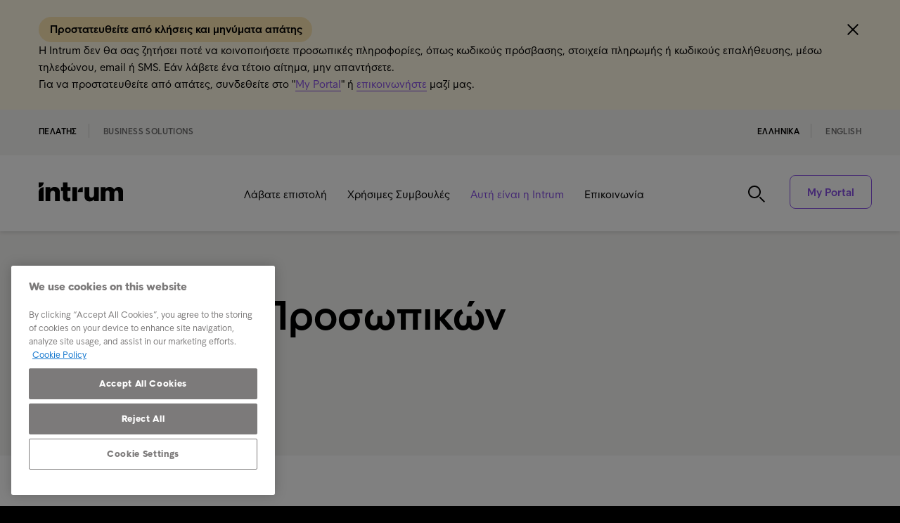

--- FILE ---
content_type: text/html; charset=utf-8
request_url: https://www.intrum.gr/el/customer/this-is-intrum/data-privacy/
body_size: 57218
content:

<!DOCTYPE html>
<html lang="el" prefix="og: http://ogp.me/ns#">
<head>
    <meta charset="utf-8">
    <meta http-equiv="X-UA-Compatible" content="IE=edge,chrome=1">
    <meta name="viewport" content="width=device-width, initial-scale=1.0">
    <link rel="shortcut icon" type="image/x-icon" href="/icons/favicon-intrum.ico" />

    <script async defer type="module" src="/scripts/altcha/altcha.min.js"></script>

    
        <link rel="canonical" href="https://www.intrum.gr/el/customer/this-is-intrum/data-privacy/" />


                        <link rel="alternate" hreflang="fi-FI" href="https://www.intrum.fi/fi/asiakaspalvelu/intrum-yrityksena/tietosuoja-ja-kayttoehdot/" />
                        <link rel="alternate" hreflang="sv-FI" href="https://www.intrum.fi/sv/kundtjanst/det-har-ar-intrum/privacy/" />
                        <link rel="alternate" hreflang="en-GB" href="https://www.intrum.co.uk/customer/this-is-intrum/privacy/" />
                        <link rel="alternate" hreflang="sv-SE" href="https://www.intrum.se/kundservice/det-har-ar-intrum/privacy/" />
                        <link rel="alternate" hreflang="de-CH" href="https://www.intrum.ch/de/konsumenten/uber-intrum/datenschutz/" />
                        <link rel="alternate" hreflang="fr-CH" href="https://www.intrum.ch/fr/consommateurs/a-propos-d-intrum/protection-des-donnees/" />
                        <link rel="alternate" hreflang="de-DE" href="https://www.intrum.de/zahlungserinnerung-erhalten/uber-intrum/datenschutz/" />
                        <link rel="alternate" hreflang="es-ES" href="https://www.intrum.es/particulares/sobre-intrum/privacidad/" />
                        <link rel="alternate" hreflang="da-DK" href="https://www.intrum.dk/kundeservice/dette-er-intrum/persondata/" />
                        <link rel="alternate" hreflang="nl-BE" href="https://www.intrum.be/nl/klanten-van-opdrachtgevers/dit-is-intrum/privacy/" />
                        <link rel="alternate" hreflang="fr-BE" href="https://www.intrum.be/fr/clients-de-nos-donneurs-d-ordre/qui-est-intrum/privacy/" />
                        <link rel="alternate" hreflang="nl-NL" href="https://www.intrum.nl/klanten/dit-is-intrum/privacy/" />
                        <link rel="alternate" hreflang="fr-FR" href="https://www.intrum.fr/vous-avez-un-impaye/qui-est-intrum/confidentialite/" />
                        <link rel="alternate" hreflang="de-AT" href="https://www.intrum.at/konsumentinnen/uber-intrum/datenschutz/" />
                        <link rel="alternate" hreflang="it-IT" href="https://www.intrum.it/hai-un-impagato/chi-siamo/privacy/" />
                        <link rel="alternate" hreflang="nn-NO" href="https://www.intrum.no/kundeservice/dette-er-intrum/personvern/" />
                        <link rel="alternate" hreflang="pl-PL" href="https://www.intrum.pl/konsumenci/o-intrum/polityka-prywatnosci/" />
                        <link rel="alternate" hreflang="pt-PT" href="https://www.intrum.pt/particulares/a-intrum/privacidade/" />
                        <link rel="alternate" hreflang="el-GR" href="https://www.intrum.gr/el/customer/this-is-intrum/data-privacy/" />
        <link rel="alternate" hreflang="hu-HU" href="https://www.intrum.hu/ados-ugyfeleknek/mivel-foglalkozunk/adatvedelem/" />
        <link rel="alternate" hreflang="sk-SK" href="https://www.intrum.sk/zakaznici/toto-je-intrum/ochrana-osobnych-udajov/" />
        <link rel="alternate" hreflang="cs-CZ" href="https://www.intrum.cz/sekce-pro-dluzniky/tohle-je-intrum/ochrana-osobnich-udaju/" />     

        <meta name="robots" content="index, follow">
        <title>&#x3A0;&#x3C1;&#x3BF;&#x3C3;&#x3C4;&#x3B1;&#x3C3;&#x3AF;&#x3B1; &#x3A0;&#x3C1;&#x3BF;&#x3C3;&#x3C9;&#x3C0;&#x3B9;&#x3BA;&#x3CE;&#x3BD; &#x394;&#x3B5;&#x3B4;&#x3BF;&#x3BC;&#x3AD;&#x3BD;&#x3C9;&#x3BD; | Intrum</title>
        <meta name="description" content="&#x3A3;&#x3C4;&#x3B7;&#x3BD; Intrum Hellas A.E.&#x394;.&#x391;.&#x394;.&#x3A0;. &#x3BB;&#x3B1;&#x3BC;&#x3B2;&#x3AC;&#x3BD;&#x3BF;&#x3C5;&#x3BC;&#x3B5; &#x3BC;&#x3AD;&#x3C4;&#x3C1;&#x3B1; &#x3B3;&#x3B9;&#x3B1; &#x3C4;&#x3B7;&#x3BD; &#x3C0;&#x3C1;&#x3BF;&#x3C3;&#x3C4;&#x3B1;&#x3C3;&#x3AF;&#x3B1; &#x3C4;&#x3C9;&#x3BD; &#x3C0;&#x3C1;&#x3BF;&#x3C3;&#x3C9;&#x3C0;&#x3B9;&#x3BA;&#x3CE;&#x3BD; &#x3C3;&#x3B1;&#x3C2; &#x3B4;&#x3B5;&#x3B4;&#x3BF;&#x3BC;&#x3AD;&#x3BD;&#x3C9;&#x3BD;">
        <meta name="keywords" content="">
        <meta property="og:url" content="https://www.intrum.gr/el/customer/this-is-intrum/data-privacy/" />
            <meta property="og:image" content="https://www.intrum.gr/media/pqapdtjy/intrum_brand_people_007.jpg?width=768&amp;height=528&amp;v=1dc17a78d597660" />
        <meta property="og:title" content="&#x3A0;&#x3C1;&#x3BF;&#x3C3;&#x3C4;&#x3B1;&#x3C3;&#x3AF;&#x3B1; &#x3A0;&#x3C1;&#x3BF;&#x3C3;&#x3C9;&#x3C0;&#x3B9;&#x3BA;&#x3CE;&#x3BD; &#x394;&#x3B5;&#x3B4;&#x3BF;&#x3BC;&#x3AD;&#x3BD;&#x3C9;&#x3BD; | Intrum" />
        <meta property="og:type" content="website" />
        <meta property="og:description" content="&#x3A3;&#x3C4;&#x3B7;&#x3BD; Intrum Hellas A.E.&#x394;.&#x391;.&#x394;.&#x3A0;. &#x3BB;&#x3B1;&#x3BC;&#x3B2;&#x3AC;&#x3BD;&#x3BF;&#x3C5;&#x3BC;&#x3B5; &#x3BC;&#x3AD;&#x3C4;&#x3C1;&#x3B1; &#x3B3;&#x3B9;&#x3B1; &#x3C4;&#x3B7;&#x3BD; &#x3C0;&#x3C1;&#x3BF;&#x3C3;&#x3C4;&#x3B1;&#x3C3;&#x3AF;&#x3B1; &#x3C4;&#x3C9;&#x3BD; &#x3C0;&#x3C1;&#x3BF;&#x3C3;&#x3C9;&#x3C0;&#x3B9;&#x3BA;&#x3CE;&#x3BD; &#x3C3;&#x3B1;&#x3C2; &#x3B4;&#x3B5;&#x3B4;&#x3BF;&#x3BC;&#x3AD;&#x3BD;&#x3C9;&#x3BD;" />
        <meta name="twitter:card" content="summary_large_image">
        <meta name="twitter:title" content="&#x3A0;&#x3C1;&#x3BF;&#x3C3;&#x3C4;&#x3B1;&#x3C3;&#x3AF;&#x3B1; &#x3A0;&#x3C1;&#x3BF;&#x3C3;&#x3C9;&#x3C0;&#x3B9;&#x3BA;&#x3CE;&#x3BD; &#x394;&#x3B5;&#x3B4;&#x3BF;&#x3BC;&#x3AD;&#x3BD;&#x3C9;&#x3BD; | Intrum">
        <meta name="twitter:description" content="&#x3A3;&#x3C4;&#x3B7;&#x3BD; Intrum Hellas A.E.&#x394;.&#x391;.&#x394;.&#x3A0;. &#x3BB;&#x3B1;&#x3BC;&#x3B2;&#x3AC;&#x3BD;&#x3BF;&#x3C5;&#x3BC;&#x3B5; &#x3BC;&#x3AD;&#x3C4;&#x3C1;&#x3B1; &#x3B3;&#x3B9;&#x3B1; &#x3C4;&#x3B7;&#x3BD; &#x3C0;&#x3C1;&#x3BF;&#x3C3;&#x3C4;&#x3B1;&#x3C3;&#x3AF;&#x3B1; &#x3C4;&#x3C9;&#x3BD; &#x3C0;&#x3C1;&#x3BF;&#x3C3;&#x3C9;&#x3C0;&#x3B9;&#x3BA;&#x3CE;&#x3BD; &#x3C3;&#x3B1;&#x3C2; &#x3B4;&#x3B5;&#x3B4;&#x3BF;&#x3BC;&#x3AD;&#x3BD;&#x3C9;&#x3BD;">
            <meta name="twitter:image" content="https://www.intrum.gr/media/pqapdtjy/intrum_brand_people_007.jpg?width=768&amp;height=528&amp;v=1dc17a78d597660" />

    <script integrity="sha256-/JqT3SQfawRcv/BIHPThkBvs0OEvtFFmqPF/lYI/Cxo=" crossorigin="anonymous" defer src="https://code.jquery.com/jquery-3.7.1.min.js"></script>
    <script integrity="sha512-y3NiupaD6wK/lVGW0sAoDJ0IR2f3+BWegGT20zcCVB+uPbJOsNO2PVi09pCXEiAj4rMZlEJpCGu6oDz0PvXxeg==" crossorigin="anonymous" referrerpolicy="no-referrer" defer src="https://cdnjs.cloudflare.com/ajax/libs/jQuery.dotdotdot/4.1.0/dotdotdot.js"></script>
    <link rel="stylesheet" integrity="sha256-HxaKz5E/eBbvhGMNwhWRPrAR9i/lG1JeT4mD6hCQ7s4=" crossorigin="anonymous" media="print" onload="this.media='all'" href="https://cdnjs.cloudflare.com/ajax/libs/normalize/7.0.0/normalize.min.css" />
    <link href="/sb/css-bundle.css.vbd7f37a4a2c23ed9e8b9049f1f3fbaa709c37f49" rel="stylesheet" />
    <link href="/sb/css-bundle-font.css.vbd7f37a4a2c23ed9e8b9049f1f3fbaa709c37f49" rel="stylesheet" />
    



        <!-- Google Tag Manager -->
        <script nonce="1FCE5001-AD83-4EF7-857C-A7D9F952E80B">
            window.addEventListener('load', () => {
                dataLayer = [];

                (function (w, d, s, l, i) {
                    w[l] = w[l] || []; w[l].push({
                        'gtm.start':
                            new Date().getTime(), event: 'gtm.js'
                    }); var f = d.getElementsByTagName(s)[0],
                        j = d.createElement(s), dl = l != 'dataLayer' ? '&l=' + l : ''; j.async = true; j.src =
                            'https://www.googletagmanager.com/gtm.js?id=' + i + dl; f.parentNode.insertBefore(j, f);
                })(window, document, 'script', 'dataLayer', 'GTM-KSDG842');
            });
        </script>
        <!-- End Google Tag Manager -->
	

    <script nonce="1A05E578-60C3-4BDE-8796-8CC061208063">
        var Urls = {};
        Urls.infoBarCookie = "Notification81a4f21822a2b77a3531c93b2c3ca6e5f8c402a3c6ac8d376e4d734d7e24f55ccfcd208495d565ef66e7dff9f98764da";
    </script>
</head>

<body class="el sub-section-page-customer-privacy country-gr">
        <!-- Google Tag Manager (noscript) -->
        <noscript>
            <iframe src="https://www.googletagmanager.com/ns.html?id=GTM-KSDG842"
                    height="0" width="0" style="display:none;visibility:hidden"></iframe>
        </noscript>
        <!-- End Google Tag Manager (noscript) -->

    <script defer="" src="/sb/js-bundle.js.vbd7f37a4a2c23ed9e8b9049f1f3fbaa709c37f49"></script>


        <div id="mobile-menu">
            <div class="fifth-element-container">
                <div class="fifth-element"></div>
                <div class="items menu-section">
                <div class="link-block level-1">
                    <a href="/el/customer/received-a-letter/">
                        &#x39B;&#x3AC;&#x3B2;&#x3B1;&#x3C4;&#x3B5; &#x3B5;&#x3C0;&#x3B9;&#x3C3;&#x3C4;&#x3BF;&#x3BB;&#x3AE;
                    </a>
                        <span class="expand" role="button" tabindex="0" aria-label="Expand submenu"></span>
                        <span class="collapse" role="button" tabindex="0" aria-label="Collapse submenu"></span>
                </div>
                    <div class="sublevel-container level-2-container" style="display:none">
                <div class="link-block level-2">
                    <a href="/el/customer/received-a-letter/i-have-a-query/">
                        &#x388;&#x3C7;&#x3C9; &#x3AD;&#x3BD;&#x3B1; &#x3B5;&#x3C1;&#x3CE;&#x3C4;&#x3B7;&#x3BC;&#x3B1; 
                    </a>
                </div>
                <div class="link-block level-2">
                    <a href="/el/customer/received-a-letter/check-the-status-of-my-account/">
                        &#x388;&#x3BB;&#x3B5;&#x3B3;&#x3C7;&#x3BF;&#x3C2; &#x3C4;&#x3B7;&#x3C2; &#x3BA;&#x3B1;&#x3C4;&#x3AC;&#x3C3;&#x3C4;&#x3B1;&#x3C3;&#x3B7;&#x3C2; &#x3BB;&#x3BF;&#x3B3;&#x3B1;&#x3C1;&#x3B9;&#x3B1;&#x3C3;&#x3BC;&#x3BF;&#x3CD; &#x3BC;&#x3BF;&#x3C5;
                    </a>
                </div>
                <div class="link-block level-2">
                    <a href="/el/customer/received-a-letter/i-can-t-pay-in-full-right-now/">
                        &#x394;&#x3B5;&#x3BD; &#x3BC;&#x3C0;&#x3BF;&#x3C1;&#x3CE; &#x3BD;&#x3B1; &#x3B5;&#x3BE;&#x3BF;&#x3C6;&#x3BB;&#x3AE;&#x3C3;&#x3C9; &#x3C4;&#x3B7;&#x3BD; &#x3BF;&#x3C6;&#x3B5;&#x3B9;&#x3BB;&#x3AE; &#x3BC;&#x3BF;&#x3C5; &#x3C4;&#x3CE;&#x3C1;&#x3B1;
                    </a>
                </div>
                <div class="link-block level-2">
                    <a href="/el/customer/received-a-letter/payment-methods/">
                        &#x39C;&#x3AD;&#x3B8;&#x3BF;&#x3B4;&#x3BF;&#x3B9; &#x3A0;&#x3BB;&#x3B7;&#x3C1;&#x3C9;&#x3BC;&#x3AE;&#x3C2;
                    </a>
                </div>
                    </div>
                <div class="link-block level-1">
                    <a href="/el/customer/tips-advice/">
                        &#x3A7;&#x3C1;&#x3AE;&#x3C3;&#x3B9;&#x3BC;&#x3B5;&#x3C2; &#x3A3;&#x3C5;&#x3BC;&#x3B2;&#x3BF;&#x3C5;&#x3BB;&#x3AD;&#x3C2;
                    </a>
                </div>
                <div class="link-block level-1">
                    <a href="/el/customer/this-is-intrum/"
                       class="selected">
                        &#x391;&#x3C5;&#x3C4;&#x3AE; &#x3B5;&#x3AF;&#x3BD;&#x3B1;&#x3B9; &#x3B7; Intrum
                    </a>
                        <span class="expand" role="button" tabindex="0" aria-label="Expand submenu"></span>
                        <span class="collapse" role="button" tabindex="0" aria-label="Collapse submenu"></span>
                </div>
                    <div class="sublevel-container level-2-container" style="display:none">
                <div class="link-block level-2">
                    <a href="/el/customer/this-is-intrum/eipan-gia-emas/">
                        &#x395;&#x3AF;&#x3C0;&#x3B1;&#x3BD; &#x3B3;&#x3B9;&#x3B1; &#x3B5;&#x3BC;&#x3AC;&#x3C2;
                    </a>
                </div>
                    </div>
                <div class="link-block level-1">
                    <a href="/el/customer/contact/">
                        &#x395;&#x3C0;&#x3B9;&#x3BA;&#x3BF;&#x3B9;&#x3BD;&#x3C9;&#x3BD;&#x3AF;&#x3B1;
                    </a>
                </div>
                </div>
            </div>
                <div class="search menu-section">
                    <div class="search-container mobile-search-toggle">
                        <span class="search-button active" role="button" aria-label="search"></span>
                        <form method="GET" action="/el/search-page/">
                            <input name="search-term" class="search-input-mobile" type="text" placeholder="&#x391;&#x3BD;&#x3B1;&#x3B6;&#x3AE;&#x3C4;&#x3B7;&#x3C3;&#x3B7;" aria-label="&#x391;&#x3BD;&#x3B1;&#x3B6;&#x3AE;&#x3C4;&#x3B7;&#x3C3;&#x3B7;" />
                        </form>
                        <span class="search-button passive"></span>
                        <span class="close-button black mobile-search-toggle" role="button" aria-label="Close search"></span>
                    </div>
                </div>

                <div class="section-selector menu-section">
                    <ul class="ribbon-links">


            <li>
                <a href="https://www.intrum.gr/el/customer/this-is-intrum/data-privacy/"
                class=selected
                title="&#x395;&#x3BB;&#x3BB;&#x3B7;&#x3BD;&#x3B9;&#x3BA;a">
                    &#x395;&#x3BB;&#x3BB;&#x3B7;&#x3BD;&#x3B9;&#x3BA;a
                </a>
            </li>
            <li>
                <a href="https://www.intrum.gr/en/customer/"
                
                   title="English">
                    English
                </a>
            </li>
                    </ul>
                </div>

        </div>
        <header class="main-header">
                <div data-nosnippet="true" class="information-bar-container">
                    <div class="content-width">
                        <div class="information-bar">
                            <div class="information-bar-text">
                                    <b class="information-bar-heading">&#x3A0;&#x3C1;&#x3BF;&#x3C3;&#x3C4;&#x3B1;&#x3C4;&#x3B5;&#x3C5;&#x3B8;&#x3B5;&#x3AF;&#x3C4;&#x3B5; &#x3B1;&#x3C0;&#x3CC; &#x3BA;&#x3BB;&#x3AE;&#x3C3;&#x3B5;&#x3B9;&#x3C2; &#x3BA;&#x3B1;&#x3B9; &#x3BC;&#x3B7;&#x3BD;&#x3CD;&#x3BC;&#x3B1;&#x3C4;&#x3B1; &#x3B1;&#x3C0;&#x3AC;&#x3C4;&#x3B7;&#x3C2;&nbsp;</b>
                                <div class="information-bar-body-text">
                                    <p>Η Intrum δεν θα σας ζητήσει ποτέ να κοινοποιήσετε προσωπικές πληροφορίες, όπως κωδικούς πρόσβασης, στοιχεία πληρωμής ή κωδικούς επαλήθευσης, μέσω τηλεφώνου, email ή SMS. Εάν λάβετε ένα τέτοιο αίτημα, μην απαντήσετε.</p>
<p>Για να προστατευθείτε από απάτες, συνδεθείτε στο "<a rel="noopener" href="https://www.intrum.gr/el/customer/contact/my-portal/" target="_blank">My Portal</a>" ή <a rel="noopener" href="https://www.intrum.gr/el/customer/contact/" target="_blank">επικοινωνήστε</a> μαζί μας.</p>
                                </div>
                                <div class="clearfix"></div>
                                <div class="information-bar-close-button clearfix" role="button" aria-label="Close information bar" tabindex="0"></div>
                            </div>
                        </div>
                    </div>
                </div>
                <div class="ribbon">
                    <div class="content-width">
                        <ul class="section-selector ribbon-links">
                                    <li>
                                        <a href="/el/customer/"
                                           class=selected>
                                            &#x3A0;&#x3B5;&#x3BB;&#x3AC;&#x3C4;&#x3B7;&#x3C2;
                                        </a>
                                    </li>
                                    <li>
                                        <a href="/el/business-to-business/"
                                           >
                                            Business Solutions
                                        </a>
                                    </li>
                        </ul>
                        <ul class="language-selector ribbon-links">


            <li>
                <a href="https://www.intrum.gr/el/customer/this-is-intrum/data-privacy/"
                class=selected
                title="&#x395;&#x3BB;&#x3BB;&#x3B7;&#x3BD;&#x3B9;&#x3BA;a">
                    &#x395;&#x3BB;&#x3BB;&#x3B7;&#x3BD;&#x3B9;&#x3BA;a
                </a>
            </li>
            <li>
                <a href="https://www.intrum.gr/en/customer/"
                
                   title="English">
                    English
                </a>
            </li>
                        </ul>
                    </div>
                </div>
            <div class="header-content">
                <div class="content-width header-blocks">
                    <div class="logo ">
                                <a href="/el/customer/"><img loading="lazy" decoding="async" loading="lazy" decoding="async" src="/icons/Intrum_Logo_RGB_Black.svg" alt="Logo" /></a>
                    </div>
                    <div class="menu-items ">
                            <ul>
                                    <li class="has-second-level-navigation">
                                        <a href="/el/customer/received-a-letter/">
                                            &#x39B;&#x3AC;&#x3B2;&#x3B1;&#x3C4;&#x3B5; &#x3B5;&#x3C0;&#x3B9;&#x3C3;&#x3C4;&#x3BF;&#x3BB;&#x3AE;
                                        </a>
                                                <ul class="second-level-navigation">
                                                        <li>
                                                            <a href="/el/customer/received-a-letter/i-have-a-query/">
                                                                &#x388;&#x3C7;&#x3C9; &#x3AD;&#x3BD;&#x3B1; &#x3B5;&#x3C1;&#x3CE;&#x3C4;&#x3B7;&#x3BC;&#x3B1; 
                                                            </a>
                                                        </li>
                                                        <li>
                                                            <a href="/el/customer/received-a-letter/check-the-status-of-my-account/">
                                                                &#x388;&#x3BB;&#x3B5;&#x3B3;&#x3C7;&#x3BF;&#x3C2; &#x3C4;&#x3B7;&#x3C2; &#x3BA;&#x3B1;&#x3C4;&#x3AC;&#x3C3;&#x3C4;&#x3B1;&#x3C3;&#x3B7;&#x3C2; &#x3BB;&#x3BF;&#x3B3;&#x3B1;&#x3C1;&#x3B9;&#x3B1;&#x3C3;&#x3BC;&#x3BF;&#x3CD; &#x3BC;&#x3BF;&#x3C5;
                                                            </a>
                                                        </li>
                                                        <li>
                                                            <a href="/el/customer/received-a-letter/i-can-t-pay-in-full-right-now/">
                                                                &#x394;&#x3B5;&#x3BD; &#x3BC;&#x3C0;&#x3BF;&#x3C1;&#x3CE; &#x3BD;&#x3B1; &#x3B5;&#x3BE;&#x3BF;&#x3C6;&#x3BB;&#x3AE;&#x3C3;&#x3C9; &#x3C4;&#x3B7;&#x3BD; &#x3BF;&#x3C6;&#x3B5;&#x3B9;&#x3BB;&#x3AE; &#x3BC;&#x3BF;&#x3C5; &#x3C4;&#x3CE;&#x3C1;&#x3B1;
                                                            </a>
                                                        </li>
                                                        <li>
                                                            <a href="/el/customer/received-a-letter/payment-methods/">
                                                                &#x39C;&#x3AD;&#x3B8;&#x3BF;&#x3B4;&#x3BF;&#x3B9; &#x3A0;&#x3BB;&#x3B7;&#x3C1;&#x3C9;&#x3BC;&#x3AE;&#x3C2;
                                                            </a>
                                                        </li>
                                                </ul>
                                    </li>
                                    <li class="">
                                        <a href="/el/customer/tips-advice/">
                                            &#x3A7;&#x3C1;&#x3AE;&#x3C3;&#x3B9;&#x3BC;&#x3B5;&#x3C2; &#x3A3;&#x3C5;&#x3BC;&#x3B2;&#x3BF;&#x3C5;&#x3BB;&#x3AD;&#x3C2;
                                        </a>
                                    </li>
                                    <li class="has-second-level-navigation">
                                        <a href="/el/customer/this-is-intrum/"
                                           class="selected">
                                            &#x391;&#x3C5;&#x3C4;&#x3AE; &#x3B5;&#x3AF;&#x3BD;&#x3B1;&#x3B9; &#x3B7; Intrum
                                        </a>
                                                <ul class="second-level-navigation">
                                                        <li>
                                                            <a href="/el/customer/this-is-intrum/eipan-gia-emas/">
                                                                &#x395;&#x3AF;&#x3C0;&#x3B1;&#x3BD; &#x3B3;&#x3B9;&#x3B1; &#x3B5;&#x3BC;&#x3AC;&#x3C2;
                                                            </a>
                                                        </li>
                                                </ul>
                                    </li>
                                    <li class="">
                                        <a href="/el/customer/contact/">
                                            &#x395;&#x3C0;&#x3B9;&#x3BA;&#x3BF;&#x3B9;&#x3BD;&#x3C9;&#x3BD;&#x3AF;&#x3B1;
                                        </a>
                                    </li>
                            </ul>
                    </div>
                    <div class="secondary-items">
                        <div class="header-buttons">
                                <div class="search-container">
                                    <span class="search-button search-toggle" role="button" tabindex="0" aria-label="Toggle search"></span>
                                </div>
                                    <a href="/el/customer/contact/my-portal/"
                                       id="main_login_button"
                                       class="button login-button  customer"
                                       role="button"
                                       tabindex="0">
                                        My Portal
                                    </a>
                            <a class="mobile-menu-button" role="button" tabindex="0" aria-label="Open mobile menu"></a>
                            <span class="close-mobile-menu-button" role="button" tabindex="0" aria-label="Close menu"></span>
                        </div>
                    </div>
                    <script nonce="CFED2703-44E1-4D11-A871-3261C57779D2">
                        window.addEventListener('load', () => {
                            $("#main_login_button").on("mouseup", function () {
                                return getPopupNode('', '')
                            });
                        });
                    </script>
                        <div class="search-bar-container">
                            <div class="search-button" role="button" tabindex="0" aria-label="Open search"></div>
                            <div class="search-input-container">
                                <form method="GET" action="/el/search-page/">
                                    <input name="search-term" class="search-input" type="text" placeholder="&#x391;&#x3BD;&#x3B1;&#x3B6;&#x3AE;&#x3C4;&#x3B7;&#x3C3;&#x3B7;" aria-label="&#x391;&#x3BD;&#x3B1;&#x3B6;&#x3AE;&#x3C4;&#x3B7;&#x3C3;&#x3B7;" />
                                </form>
                            </div>
                            <div class="close-button black search-toggle" role="button" tabindex="0" aria-label="Close search"></div>
                        </div>
                </div>
            </div>
        </header>
    <div id="main-content-container">
        <main>
            
<div class="sub-section-page  hero-block-background">
        <div class="sub-section-page-hero-container">
    <div class="colored-block-container colored-background bg-993062">
        <div class="content-width">
            <div class="container">
                <section>
                    <div class="hero-container">
                        <div class="header-container text-">
                                        <div class="helper-heading">
                                                            <div class="back-link">
                    <a href="/el/customer/this-is-intrum/">&#8249; &#x391;&#x3C5;&#x3C4;&#x3AE; &#x3B5;&#x3AF;&#x3BD;&#x3B1;&#x3B9; &#x3B7; Intrum</a>
                </div>
<script defer src="/Scripts/backlink.js"></script>

                                        </div>
                            <h1>&#x3A0;&#x3C1;&#x3BF;&#x3C3;&#x3C4;&#x3B1;&#x3C3;&#x3AF;&#x3B1; &#x3A0;&#x3C1;&#x3BF;&#x3C3;&#x3C9;&#x3C0;&#x3B9;&#x3BA;&#x3CE;&#x3BD; &#x394;&#x3B5;&#x3B4;&#x3BF;&#x3BC;&#x3AD;&#x3BD;&#x3C9;&#x3BD;</h1>

                        </div>


                    </div>
                </section>
            </div>
        </div>
    </div>
</div>


    <div class="content-width">
        
    <div class="umb-grid">
                <div class="grid-section">
        <div >
                <div class="container">
            <div class="row clearfix">
                    <div class="col-md-4 column">
                        <div >

    <div class="block content-block smaller-containers">
            <a href="/el/customer/this-is-intrum/data-privacy/privacy-statement/">
                <div class="left-image-container">
                    <div class="image-container">
                        <div class="image">
                                <picture>
                                    <source class="fit-width" media="(max-width: 575px)" srcset="/media/2cdd0oui/intrum_brand_people_001.avif?width=768&amp;height=528&amp;v=1dc17a770bec500" />
                                    <source class="fit-width" media="(max-width: 991px)" srcset="/media/2cdd0oui/intrum_brand_people_001.avif?width=1110&amp;height=760&amp;v=1dc17a770bec500" />
                                    <source class="fit-width" media="(min-width: 992px)" srcset="/media/2cdd0oui/intrum_brand_people_001.avif?width=1110&amp;height=760&amp;v=1dc17a770bec500" />
                                    <img loading="lazy" decoding="async" class="fit-width" src="/media/2cdd0oui/intrum_brand_people_001.avif?width=1110&amp;height=760&amp;v=1dc17a770bec500" alt="Privacy Statement" />
                                </picture>
                        </div>
                    </div>
                </div>
                <div class="block-body">
                    <h4 class="block-title">
                        &#x395;&#x3BD;&#x3B7;&#x3BC;&#x3AD;&#x3C1;&#x3C9;&#x3C3;&#x3B7; &#x3B3;&#x3B9;&#x3B1; &#x3C4;&#x3B7;&#x3BD; &#x3A0;&#x3C1;&#x3BF;&#x3C3;&#x3C4;&#x3B1;&#x3C3;&#x3AF;&#x3B1; &#x3A0;&#x3C1;&#x3BF;&#x3C3;&#x3C9;&#x3C0;&#x3B9;&#x3BA;&#x3CE;&#x3BD; &#x394;&#x3B5;&#x3B4;&#x3BF;&#x3BC;&#x3AD;&#x3BD;&#x3C9;&#x3BD; - &#x391;&#x3C0;&#x3B1;&#x3B9;&#x3C4;&#x3AE;&#x3C3;&#x3B5;&#x3B9;&#x3C2; &#x3B1;&#x3C0;&#x3CC; &#x3B4;&#x3AC;&#x3BD;&#x3B5;&#x3B9;&#x3B1;/&#x3C0;&#x3B9;&#x3C3;&#x3C4;&#x3CE;&#x3C3;&#x3B5;&#x3B9;&#x3C2; &#x3B1;&#x3C0;&#x3CC; &#x3C0;&#x3B9;&#x3C3;&#x3C4;&#x3C9;&#x3C4;&#x3B9;&#x3BA;&#x3AC; &#x3AE; &#x3C7;&#x3C1;&#x3B7;&#x3BC;&#x3B1;&#x3C4;&#x3BF;&#x3B4;&#x3BF;&#x3C4;&#x3B9;&#x3BA;&#x3AC; &#x3B9;&#x3B4;&#x3C1;&#x3CD;&#x3BC;&#x3B1;&#x3C4;&#x3B1;
                    </h4>
                    <p class="block-text dotdotdot">&#x395;&#x3B4;&#x3CE; &#x3B8;&#x3B1; &#x3B2;&#x3C1;&#x3B5;&#x3AF;&#x3C4;&#x3B5; &#x3B5;&#x3BD;&#x3B7;&#x3BC;&#x3AD;&#x3C1;&#x3C9;&#x3C3;&#x3B7; &#x3B3;&#x3B9;&#x3B1; &#x3C4;&#x3B7;&#x3BD; &#x3B5;&#x3C0;&#x3B5;&#x3BE;&#x3B5;&#x3C1;&#x3B3;&#x3B1;&#x3C3;&#x3AF;&#x3B1; &#x3C0;&#x3C1;&#x3BF;&#x3C3;&#x3C9;&#x3C0;&#x3B9;&#x3BA;&#x3CE;&#x3BD; &#x3C3;&#x3B1;&#x3C2; &#x3B4;&#x3B5;&#x3B4;&#x3BF;&#x3BC;&#x3AD;&#x3BD;&#x3C9;&#x3BD; &#x3C3;&#x3C4;&#x3BF; &#x3C0;&#x3BB;&#x3B1;&#x3AF;&#x3C3;&#x3B9;&#x3BF; &#x3B4;&#x3B9;&#x3B1;&#x3C7;&#x3B5;&#x3AF;&#x3C1;&#x3B9;&#x3C3;&#x3B7;&#x3C2; &#x3BF;&#x3C6;&#x3B5;&#x3B9;&#x3BB;&#x3CE;&#x3BD; &#x3C3;&#x3B1;&#x3C2; &#x3B4;&#x3AC;&#x3BD;&#x3B5;&#x3B9;&#x3B1;/ &#x3C0;&#x3B9;&#x3C3;&#x3C4;&#x3CE;&#x3C3;&#x3B5;&#x3B9;&#x3C2; &#x3C0;&#x3BF;&#x3C5; &#x3B5;&#x3AF;&#x3C7;&#x3B1;&#x3BD;, &#x3B1;&#x3C1;&#x3C7;&#x3B9;&#x3BA;&#x3CE;&#x3C2;, &#x3C7;&#x3BF;&#x3C1;&#x3B7;&#x3B3;&#x3AE;&#x3C3;&#x3B5;&#x3B9; &#x3C0;&#x3B9;&#x3C3;&#x3C4;&#x3C9;&#x3C4;&#x3B9;&#x3BA;&#x3AC; &#x3AE; &#x3C7;&#x3C1;&#x3B7;&#x3BC;&#x3B1;&#x3C4;&#x3BF;&#x3B4;&#x3BF;&#x3C4;&#x3B9;&#x3BA;&#x3AC; &#x3B9;&#x3B4;&#x3C1;&#x3CD;&#x3BC;&#x3B1;&#x3C4;&#x3B1; &#x3C3;&#x3C4;&#x3B7;&#x3BD; &#x395;&#x3BB;&#x3BB;&#x3AC;&#x3B4;&#x3B1;</p>
                </div>
            </a>
    </div>
    <div class="clearfix"></div>

                        </div>
                    </div>
                    <div class="col-md-4 column">
                        <div >

    <div class="block content-block smaller-containers">
            <a href="/el/customer/this-is-intrum/data-privacy/privacy-notice-buy-now-pay-later-service/">
                <div class="left-image-container">
                    <div class="image-container">
                        <div class="image">
                                <picture>
                                    <source class="fit-width" media="(max-width: 575px)" srcset="/media/vvcj1rcc/intrum_brand_places_028.avif?width=768&amp;height=528&amp;v=1dc17a8ba8400f0" />
                                    <source class="fit-width" media="(max-width: 991px)" srcset="/media/vvcj1rcc/intrum_brand_places_028.avif?width=1110&amp;height=760&amp;v=1dc17a8ba8400f0" />
                                    <source class="fit-width" media="(min-width: 992px)" srcset="/media/vvcj1rcc/intrum_brand_places_028.avif?width=1110&amp;height=760&amp;v=1dc17a8ba8400f0" />
                                    <img loading="lazy" decoding="async" class="fit-width" src="/media/vvcj1rcc/intrum_brand_places_028.avif?width=1110&amp;height=760&amp;v=1dc17a8ba8400f0" alt="Privacy Notice buy now-pay later service" />
                                </picture>
                        </div>
                    </div>
                </div>
                <div class="block-body">
                    <h4 class="block-title">
                        &#x395;&#x3BD;&#x3B7;&#x3BC;&#x3AD;&#x3C1;&#x3C9;&#x3C3;&#x3B7; &#x3B3;&#x3B9;&#x3B1; &#x3C4;&#x3B7;&#x3BD; &#x3A0;&#x3C1;&#x3BF;&#x3C3;&#x3C4;&#x3B1;&#x3C3;&#x3AF;&#x3B1; &#x3A0;&#x3C1;&#x3BF;&#x3C3;&#x3C9;&#x3C0;&#x3B9;&#x3BA;&#x3CE;&#x3BD; &#x394;&#x3B5;&#x3B4;&#x3BF;&#x3BC;&#x3AD;&#x3BD;&#x3C9;&#x3BD; &#x2013; &#x3B1;&#x3C0;&#x3B1;&#x3B9;&#x3C4;&#x3AE;&#x3C3;&#x3B5;&#x3B9;&#x3C2; &#x3B1;&#x3C0;&#x3CC; &#x3C0;&#x3B1;&#x3C1;&#x3CC;&#x3C7;&#x3BF;&#x3C5;&#x3C2; &#x3C0;&#x3AF;&#x3C3;&#x3C4;&#x3C9;&#x3C3;&#x3B7;&#x3C2; &quot;buy now &#x2013; pay later&quot;
                    </h4>
                    <p class="block-text dotdotdot">&#x395;&#x3B4;&#x3CE; &#x3B8;&#x3B1; &#x3B2;&#x3C1;&#x3B5;&#x3AF;&#x3C4;&#x3B5; &#x3B5;&#x3BD;&#x3B7;&#x3BC;&#x3AD;&#x3C1;&#x3C9;&#x3C3;&#x3B7; &#x3B3;&#x3B9;&#x3B1; &#x3C4;&#x3B7;&#x3BD; &#x3B5;&#x3C0;&#x3B5;&#x3BE;&#x3B5;&#x3C1;&#x3B3;&#x3B1;&#x3C3;&#x3AF;&#x3B1; &#x3C0;&#x3C1;&#x3BF;&#x3C3;&#x3C9;&#x3C0;&#x3B9;&#x3BA;&#x3CE;&#x3BD; &#x3C3;&#x3B1;&#x3C2; &#x3B4;&#x3B5;&#x3B4;&#x3BF;&#x3BC;&#x3AD;&#x3BD;&#x3C9;&#x3BD; &#x3C3;&#x3C4;&#x3BF; &#x3C0;&#x3BB;&#x3B1;&#x3AF;&#x3C3;&#x3B9;&#x3BF; &#x3B4;&#x3B9;&#x3B1;&#x3C7;&#x3B5;&#x3AF;&#x3C1;&#x3B9;&#x3C3;&#x3B7;&#x3C2; &#x3BF;&#x3C6;&#x3B5;&#x3B9;&#x3BB;&#x3CE;&#x3BD; &#x3C3;&#x3B1;&#x3C2; &#x3B1;&#x3C0;&#x3CC; &#x3BF;&#x3C1;&#x3B3;&#x3B1;&#x3BD;&#x3B9;&#x3C3;&#x3BC;&#x3BF;&#x3CD;&#x3C2; &#x3C0;&#x3BF;&#x3C5; &#x3B4;&#x3AF;&#x3BD;&#x3BF;&#x3C5;&#x3BD; &#x3C4;&#x3B7; &#x3B4;&#x3C5;&#x3BD;&#x3B1;&#x3C4;&#x3CC;&#x3C4;&#x3B7;&#x3C4;&#x3B1; &#x3B5;&#x3BE;&#x3CC;&#x3C6;&#x3BB;&#x3B7;&#x3C3;&#x3B7;&#x3C2; &#x3C4;&#x3BF;&#x3C5; &#x3C4;&#x3B9;&#x3BC;&#x3AE;&#x3BC;&#x3B1;&#x3C4;&#x3BF;&#x3C2; &#x3B1;&#x3B3;&#x3BF;&#x3C1;&#x3AC;&#x3C2; on-line &#x3AE; &#x3C3;&#x3B5; &#x3C6;&#x3C5;&#x3C3;&#x3B9;&#x3BA;&#x3CC; &#x3BA;&#x3B1;&#x3C4;&#x3AC;&#x3C3;&#x3C4;&#x3B7;&#x3BC;&#x3B1; &#x3BC;&#x3B5; &#x3B4;&#x3CC;&#x3C3;&#x3B5;&#x3B9;&#x3C2; &#x3BC;&#x3AD;&#x3C3;&#x3C9; &#x3C0;&#x3B9;&#x3C3;&#x3C4;&#x3C9;&#x3C4;&#x3B9;&#x3BA;&#x3AE;&#x3C2; &#x3AE; &#x3C7;&#x3C1;&#x3B5;&#x3C9;&#x3C3;&#x3C4;&#x3B9;&#x3BA;&#x3AE;&#x3C2; &#x3BA;&#x3AC;&#x3C1;&#x3C4;&#x3B1;&#x3C2;</p>
                </div>
            </a>
    </div>
    <div class="clearfix"></div>

                        </div>
                    </div>
                    <div class="col-md-4 column">
                        <div >

    <div class="block content-block smaller-containers">
            <a href="/el/customer/this-is-intrum/data-privacy/gdpr-rights-form/">
                <div class="left-image-container">
                    <div class="image-container">
                        <div class="image">
                                <picture>
                                    <source class="fit-width" media="(max-width: 575px)" srcset="/media/cuzladxs/intrum_brand_people_038.avif?width=768&amp;height=528&amp;v=1dc17a802057950" />
                                    <source class="fit-width" media="(max-width: 991px)" srcset="/media/cuzladxs/intrum_brand_people_038.avif?width=1110&amp;height=760&amp;v=1dc17a802057950" />
                                    <source class="fit-width" media="(min-width: 992px)" srcset="/media/cuzladxs/intrum_brand_people_038.avif?width=1110&amp;height=760&amp;v=1dc17a802057950" />
                                    <img loading="lazy" decoding="async" class="fit-width" src="/media/cuzladxs/intrum_brand_people_038.avif?width=1110&amp;height=760&amp;v=1dc17a802057950" alt="GDPR Rights Form" />
                                </picture>
                        </div>
                    </div>
                </div>
                <div class="block-body">
                    <h4 class="block-title">
                        &#x386;&#x3C3;&#x3BA;&#x3B7;&#x3C3;&#x3B7; &#x394;&#x3B9;&#x3BA;&#x3B1;&#x3B9;&#x3C9;&#x3BC;&#x3AC;&#x3C4;&#x3C9;&#x3BD; &#x393;&#x39A;&#x3A0;&#x394;
                    </h4>
                    <p class="block-text dotdotdot">&#x395;&#x3B4;&#x3CE; &#x3B8;&#x3B1; &#x3B2;&#x3C1;&#x3B5;&#x3AF;&#x3C4;&#x3B5; &#x3AD;&#x3BD;&#x3C4;&#x3C5;&#x3C0;&#x3BF; &#x3B3;&#x3B9;&#x3B1; &#x3C4;&#x3B7;&#x3BD; &#x3AC;&#x3C3;&#x3BA;&#x3B7;&#x3C3;&#x3B7; &#x3B4;&#x3B9;&#x3BA;&#x3B1;&#x3B9;&#x3C9;&#x3BC;&#x3AC;&#x3C4;&#x3C9;&#x3BD; &#x3C3;&#x3B1;&#x3C2;, &#x3C9;&#x3C2; &#x3C5;&#x3C0;&#x3BF;&#x3BA;&#x3B5;&#x3AF;&#x3BC;&#x3B5;&#x3BD;&#x3BF; &#x3B4;&#x3B5;&#x3B4;&#x3BF;&#x3BC;&#x3AD;&#x3BD;&#x3C9;&#x3BD;, &#x3B2;&#x3AC;&#x3C3;&#x3B5;&#x3B9; &#x3C4;&#x3BF;&#x3C5; &#x393;&#x39A;&#x3A0;&#x394;</p>
                </div>
            </a>
    </div>
    <div class="clearfix"></div>

                        </div>
                    </div>
            </div>
                </div>
        </div>
        <div >
                <div class="container">
            <div class="row clearfix">
                    <div class="col-md-6 column">
                        <div >

    <div class="block content-block smaller-containers">
            <a href="/el/customer/this-is-intrum/data-privacy/cookie-policy/">
                <div class="left-image-container">
                    <div class="image-container">
                        <div class="image">
                                <picture>
                                    <source class="fit-width" media="(max-width: 575px)" srcset="/media/dq2f1kob/intrum_brand_places_033.avif?width=768&amp;height=528&amp;v=1dc17a8ca8487e0" />
                                    <source class="fit-width" media="(max-width: 991px)" srcset="/media/dq2f1kob/intrum_brand_places_033.avif?width=1110&amp;height=760&amp;v=1dc17a8ca8487e0" />
                                    <source class="fit-width" media="(min-width: 992px)" srcset="/media/dq2f1kob/intrum_brand_places_033.avif?width=1110&amp;height=760&amp;v=1dc17a8ca8487e0" />
                                    <img loading="lazy" decoding="async" class="fit-width" src="/media/dq2f1kob/intrum_brand_places_033.avif?width=1110&amp;height=760&amp;v=1dc17a8ca8487e0" alt="Cookie policy" />
                                </picture>
                        </div>
                    </div>
                </div>
                <div class="block-body">
                    <h4 class="block-title">
                        Cookie policy
                    </h4>
                    <p class="block-text dotdotdot">&#x397; Intrum Hellas &#x391;&#x395;&#x394;&#x391;&#x394;&#x3A0; &#x3C7;&#x3C1;&#x3B7;&#x3C3;&#x3B9;&#x3BC;&#x3BF;&#x3C0;&#x3BF;&#x3B9;&#x3B5;&#x3AF; cookies &#x3C3;&#x3C4;&#x3BF;&#x3BD; &#x3B9;&#x3C3;&#x3C4;&#x3CC;&#x3C4;&#x3BF;&#x3C0;&#x3CC; &#x3C4;&#x3B7;&#x3C2; www.intrum.gr</p>
                </div>
            </a>
    </div>
    <div class="clearfix"></div>

                        </div>
                    </div>
                    <div class="col-md-6 column">
                        <div >

    <div class="block content-block smaller-containers">
            <a href="/el/customer/this-is-intrum/data-privacy/data-privacy-as-per-portfolio-owner/">
                <div class="left-image-container">
                    <div class="image-container">
                        <div class="image">
                                <picture>
                                    <source class="fit-width" media="(max-width: 575px)" srcset="/media/w3pj45qo/intrum_brand_people_020.avif?width=768&amp;height=528&amp;v=1dc17a7b7bdf890" />
                                    <source class="fit-width" media="(max-width: 991px)" srcset="/media/w3pj45qo/intrum_brand_people_020.avif?width=1110&amp;height=760&amp;v=1dc17a7b7bdf890" />
                                    <source class="fit-width" media="(min-width: 992px)" srcset="/media/w3pj45qo/intrum_brand_people_020.avif?width=1110&amp;height=760&amp;v=1dc17a7b7bdf890" />
                                    <img loading="lazy" decoding="async" class="fit-width" src="/media/w3pj45qo/intrum_brand_people_020.avif?width=1110&amp;height=760&amp;v=1dc17a7b7bdf890" alt="Data Privacy as per portfolio owner" />
                                </picture>
                        </div>
                    </div>
                </div>
                <div class="block-body">
                    <h4 class="block-title">
                        &#x397; &#x3A0;&#x3C1;&#x3BF;&#x3C3;&#x3C4;&#x3B1;&#x3C3;&#x3AF;&#x3B1; &#x3C4;&#x3C9;&#x3BD; &#x394;&#x3B5;&#x3B4;&#x3BF;&#x3BC;&#x3AD;&#x3BD;&#x3C9;&#x3BD; &#x3C3;&#x3B1;&#x3C2;, &#x3B1;&#x3BD;&#x3AC; &#x3C6;&#x3BF;&#x3C1;&#x3AD;&#x3B1; &#x3B1;&#x3C0;&#x3B1;&#x3B9;&#x3C4;&#x3AE;&#x3C3;&#x3B5;&#x3C9;&#x3BD;
                    </h4>
                    <p class="block-text dotdotdot">&#x3A3;&#x3C4;&#x3B7;&#x3BD; Intrum Hellas A.E&#x394;.&#x391;.&#x394;.&#x3A0;. &#x3B4;&#x3B9;&#x3B1;&#x3C7;&#x3B5;&#x3B9;&#x3C1;&#x3B9;&#x3B6;&#x3CC;&#x3BC;&#x3B1;&#x3C3;&#x3C4;&#x3B5; &#x3B1;&#x3C0;&#x3B1;&#x3B9;&#x3C4;&#x3AE;&#x3C3;&#x3B5;&#x3B9;&#x3C2; &#x3B1;&#x3C0;&#x3CC; &#x3B4;&#x3B9;&#x3B1;&#x3C6;&#x3BF;&#x3C1;&#x3B5;&#x3C4;&#x3B9;&#x3BA;&#x3BF;&#x3CD;&#x3C2; &#x3C6;&#x3BF;&#x3C1;&#x3B5;&#x3AF;&#x3C2;. &#x395;&#x3B4;&#x3CE; &#x3B8;&#x3B1; &#x3B2;&#x3C1;&#x3B5;&#x3AF;&#x3C4;&#x3B5; &#x3C4;&#x3B9;&#x3C2; &#x391;&#x3C1;&#x3C7;&#x3AD;&#x3C2; &#x3C0;&#x3BF;&#x3C5; &#x3B4;&#x3B9;&#x3AD;&#x3C0;&#x3BF;&#x3C5;&#x3BD; &#x3C4;&#x3B7;&#x3BD; &#x3A0;&#x3C1;&#x3BF;&#x3C3;&#x3C4;&#x3B1;&#x3C3;&#x3AF;&#x3B1; &#x3C4;&#x3C9;&#x3BD; &#x394;&#x3B5;&#x3B4;&#x3BF;&#x3BC;&#x3AD;&#x3BD;&#x3C9;&#x3BD; &#x3C3;&#x3B1;&#x3C2; &#x3A0;&#x3C1;&#x3BF;&#x3C3;&#x3C9;&#x3C0;&#x3B9;&#x3BA;&#x3BF;&#x3CD; &#x3A7;&#x3B1;&#x3C1;&#x3B1;&#x3BA;&#x3C4;&#x3AE;&#x3C1;&#x3B1;, &#x3B1;&#x3BD;&#x3AC; &#x3C6;&#x3BF;&#x3C1;&#x3AD;&#x3B1; &#x3B1;&#x3C0;&#x3B1;&#x3B9;&#x3C4;&#x3AE;&#x3C3;&#x3B5;&#x3C9;&#x3BD;.</p>
                </div>
            </a>
    </div>
    <div class="clearfix"></div>

                        </div>
                    </div>
            </div>
                </div>
        </div>
        <div >
                <div class="container">
            <div class="row clearfix">
                    <div class="col-md-12 column">
                        <div >


<!-- Read more news block / WP-13 -->
<div class="content-width">
    <div class="container-readmore">
        <div>
            <div class="container">
                <div class="row clearfix">
                    <div class="col-md-12 column">
                        <div>
                            <h2 class="anchor-linkable">
                                &#x3A3;&#x3C7;&#x3B5;&#x3C4;&#x3B9;&#x3BA;&#x3AC; &#x386;&#x3C1;&#x3B8;&#x3C1;&#x3B1;
                            </h2>
                        </div>
                    </div>
                </div>
            </div>
        </div>
        <div>
            <div class="container">
                <div class="slider-news-controls"></div>
                <div class="slider-news">
                        <div class="news-item">
                            <a href="/el/customer/this-is-intrum/values/" class="item-link" tabindex="0">
                                    <div class="image-container">
                                        <div class="image">
                                            <picture>
                                                <source class="fit-cover" media="(max-width: 575px)" srcset="/media/hhvbp3q5/intrum_brand_people_055.avif?rxy=0.5108271847043836,0.28561855989763085&amp;width=768&amp;height=528&amp;v=1dc17a82f23eb60" />
                                                <source class="fit-cover" media="(max-width: 991px)" />
                                                <source class="fit-cover" media="(max-width: 1920px)" srcset="/media/hhvbp3q5/intrum_brand_people_055.avif?rxy=0.5108271847043836,0.28561855989763085&amp;width=1110&amp;height=760&amp;v=1dc17a82f23eb60" />
                                                <source class="fit-cover" media="(min-width: 1921px)" srcset="/media/hhvbp3q5/intrum_brand_people_055.avif?rxy=0.5108271847043836,0.28561855989763085&amp;width=1110&amp;height=760&amp;v=1dc17a82f23eb60" />
                                                <img loading="lazy" decoding="async" class="fit-cover" src="/media/hhvbp3q5/intrum_brand_people_055.avif?rxy=0.5108271847043836,0.28561855989763085&amp;width=1110&amp;height=760&amp;v=1dc17a82f23eb60"
                                                     srcset=""
                                                     alt="&#x39F;&#x3B9; &#x3B1;&#x3BE;&#x3AF;&#x3B5;&#x3C2; &#x3BC;&#x3B1;&#x3C2; " />
                                            </picture>
                                        </div>
                                    </div>
                                <h3>
                                    &#x39F;&#x3B9; &#x3B1;&#x3BE;&#x3AF;&#x3B5;&#x3C2; &#x3BC;&#x3B1;&#x3C2; 
                                </h3>
                                <p class="dotdotdot-pargraph-readmore">
                                    &#x39A;&#x3B9;&#x3BD;&#x3B7;&#x3C4;&#x3AE;&#x3C1;&#x3B9;&#x3B1; &#x3B4;&#x3CD;&#x3BD;&#x3B1;&#x3BC;&#x3AE; &#x3BC;&#x3B1;&#x3C2; &#x3B5;&#x3AF;&#x3BD;&#x3B1;&#x3B9; &#x3BF; &#x3C3;&#x3BA;&#x3BF;&#x3C0;&#x3CC;&#x3C2; &#x3BC;&#x3B1;&#x3C2; &#x3BD;&#x3B1; &#x3C0;&#x3C1;&#x3C9;&#x3C4;&#x3BF;&#x3C3;&#x3C4;&#x3B1;&#x3C4;&#x3BF;&#x3CD;&#x3BC;&#x3B5; &#x3C3;&#x3C4;&#x3B7;&#x3BD; &#x3C0;&#x3BF;&#x3C1;&#x3B5;&#x3AF;&#x3B1; &#x3C0;&#x3C1;&#x3BF;&#x3C2; &#x3BC;&#x3B9;&#x3B1; &#x3C5;&#x3B3;&#x3B9;&#x3AE; &#x3BF;&#x3B9;&#x3BA;&#x3BF;&#x3BD;&#x3BF;&#x3BC;&#x3AF;&#x3B1; &#x3BA;&#x3B1;&#x3B9; &#x3AD;&#x3C7;&#x3BF;&#x3C5;&#x3BC;&#x3B5; &#x3C9;&#x3C2; &#x3B3;&#x3BD;&#x3CE;&#x3BC;&#x3BF;&#x3BD;&#x3B1; &#x3C4;&#x3B9;&#x3C2; &#x3C4;&#x3AD;&#x3C3;&#x3C3;&#x3B5;&#x3C1;&#x3B9;&#x3C2; &#x3B1;&#x3BE;&#x3AF;&#x3B5;&#x3C2; &#x3BC;&#x3B1;&#x3C2;, &#x3BF;&#x3B9; &#x3BF;&#x3C0;&#x3BF;&#x3AF;&#x3B5;&#x3C2; &#x3C0;&#x3B5;&#x3C1;&#x3B9;&#x3B3;&#x3C1;&#x3AC;&#x3C6;&#x3BF;&#x3C5;&#x3BD; &#x3C0;&#x3BF;&#x3B9;&#x3BF;&#x3B9; &#x3B5;&#x3AF;&#x3BC;&#x3B1;&#x3C3;&#x3C4;&#x3B5; &#x3BA;&#x3B1;&#x3B9; &#x3C0;&#x3CE;&#x3C2; &#x3C3;&#x3C5;&#x3BC;&#x3C0;&#x3B5;&#x3C1;&#x3B9;&#x3C6;&#x3B5;&#x3C1;&#x3CC;&#x3BC;&#x3B1;&#x3C3;&#x3C4;&#x3B5; &#x3BA;&#x3B1;&#x3B8;&#x3B7;&#x3BC;&#x3B5;&#x3C1;&#x3B9;&#x3BD;&#x3AC; &#x3C3;&#x3C4;&#x3B7;&#x3BD; &#x3B5;&#x3C1;&#x3B3;&#x3B1;&#x3C3;&#x3AF;&#x3B1; &#x3BC;&#x3B1;&#x3C2;. 
                                </p>
                            </a>
                            <div class="item-tags">
                            </div>
                        </div>
                </div>
            </div>
        </div>
    </div>
</div>
<link href="/sb/css-bundle-slider-readmore.css.vbd7f37a4a2c23ed9e8b9049f1f3fbaa709c37f49" rel="stylesheet">
<script src="/sb/js-bundle-slider.js.vbd7f37a4a2c23ed9e8b9049f1f3fbaa709c37f49"></script>

<hr class="grid-divider without-margins"/>
    
                        </div>
                    </div>
            </div>
                </div>
        </div>
        <div >
                <div class="container">
            <div class="row clearfix">
                    <div class="col-md-12 column">
                        <div >

    <div class="cta-block  with-margins">
        <div class="gradient-grid-background"></div>
        <div class="cta-block-content">
            <div class="cta-block-text">
                <h2 class="body-title">&#x394;&#x3B5;&#x3BD; &#x3B2;&#x3C1;&#x3AE;&#x3BA;&#x3B1;&#x3C4;&#x3B5; &#x3B1;&#x3C0;&#x3B1;&#x3BD;&#x3C4;&#x3AE;&#x3C3;&#x3B5;&#x3B9;&#x3C2; &#x3C3;&#x3C4;&#x3B9;&#x3C2; &#x3B1;&#x3C0;&#x3BF;&#x3C1;&#x3AF;&#x3B5;&#x3C2; &#x3C3;&#x3B1;&#x3C2;;</h2>
                <span class="body-text">&#x394;&#x3B9;&#x3B1;&#x3B2;&#x3AC;&#x3C3;&#x3C4;&#x3B5; &#x3C4;&#x3B9;&#x3C2; &#x3A3;&#x3C5;&#x3C7;&#x3BD;&#x3AD;&#x3C2; &#x3B5;&#x3C1;&#x3C9;&#x3C4;&#x3AE;&#x3C3;&#x3B5;&#x3B9;&#x3C2; &#x3BC;&#x3B1;&#x3C2;</span>
            </div>
            <div class="cta-button">
                <div class="CTAButton">
                    <a href="/el/customer/received-a-letter/faq-library/"
                    
                       class="button-primary-1 button"
                    
                       title="FAQ Library"
                    >
                        &#x39C;&#x3B5;&#x3C4;&#x3AC;&#x3B2;&#x3B1;&#x3C3;&#x3B7; &#x3C3;&#x3C4;&#x3B9;&#x3C2; &#x3A3;&#x3C5;&#x3C7;&#x3BD;&#x3AD;&#x3C2; &#x395;&#x3C1;&#x3C9;&#x3C4;&#x3AE;&#x3C3;&#x3B5;&#x3B9;&#x3C2;
                    </a>
                </div>
            </div>
        </div>
    </div>


                        </div>
                    </div>
            </div>
                </div>
        </div>
                </div>
    </div>



    </div>

    <div class="content-width">
        

<script defer src="/Scripts/contact-person-view.js"></script>
    </div>
</div>


            <!-- The slide-in popup -->
            <div id="slide"
                 class="horizontal"
                 aria-modal="true">

                <!-- Add an optional button to close the popup -->
                <button type="button"
                        class="close slide_close"
                        aria-label="Close"
                        title="Close"
                        role="button"></button>

                <div class="popup-content-heading"></div>
                <div class="popup-dropdown"></div>
                <div class="popup-content">

                    <!-- Add loading spinner that will be overwritten when ajax call succeeds -->
                    <div id="loading-spinner"
                         class="loading-spinner"
                         role="alert"
                         aria-live="assertive">
                        <p class="loading-spinner-btn">
                            loading...
                        </p>
                    </div>

                </div>

            </div>
        </main>
    </div>

<footer>
    <div class="row content-width">
            <div class="primary-block">
            <p>&#x3A0;&#x3B5;&#x3BB;&#x3AC;&#x3C4;&#x3B7;&#x3C2;</p>
            <ul>
                    <li>
                        <a href="/el/customer/received-a-letter/">
&#x39B;&#x3AC;&#x3B2;&#x3B1;&#x3C4;&#x3B5; &#x3B5;&#x3C0;&#x3B9;&#x3C3;&#x3C4;&#x3BF;&#x3BB;&#x3AE;                        </a>
                    </li>
                    <li>
                        <a href="/el/customer/tips-advice/">
&#x3A7;&#x3C1;&#x3AE;&#x3C3;&#x3B9;&#x3BC;&#x3B5;&#x3C2; &#x3A3;&#x3C5;&#x3BC;&#x3B2;&#x3BF;&#x3C5;&#x3BB;&#x3AD;&#x3C2;                        </a>
                    </li>
                    <li>
                        <a href="/el/customer/contact/">
&#x395;&#x3C0;&#x3B9;&#x3BA;&#x3BF;&#x3B9;&#x3BD;&#x3C9;&#x3BD;&#x3AF;&#x3B1;                        </a>
                    </li>
                    <li>
                        <a href="/el/business-to-business/about-intrum/career/">
&#x39A;&#x3B1;&#x3C1;&#x3B9;&#x3AD;&#x3C1;&#x3B1;                        </a>
                    </li>
            </ul>
            </div>
            <div class="highlight-block">
            <p>&#x39A;&#x3B1;&#x3BD;&#x3BF;&#x3BD;&#x3B9;&#x3C3;&#x3C4;&#x3B9;&#x3BA;&#x3CC; &#x3A0;&#x3BB;&#x3B1;&#x3AF;&#x3C3;&#x3B9;&#x3BF;</p>
            <ul>
                    <li>
                        <a href="/el/customer/this-is-intrum/regulatory-framework/complaints-management/">
&#x394;&#x3B9;&#x3B1;&#x3C7;&#x3B5;&#x3AF;&#x3C1;&#x3B9;&#x3C3;&#x3B7; &#x3A0;&#x3B1;&#x3C1;&#x3B1;&#x3C0;&#x3CC;&#x3BD;&#x3C9;&#x3BD;                        </a>
                    </li>
                    <li>
                        <a href="/el/customer/this-is-intrum/regulatory-framework/debt-notification-companies/">
&#x395;&#x3C4;&#x3B1;&#x3B9;&#x3C1;&#x3B5;&#x3AF;&#x3B5;&#x3C2; &#x395;&#x3BD;&#x3B7;&#x3BC;&#x3AD;&#x3C1;&#x3C9;&#x3C3;&#x3B7;&#x3C2; &#x39F;&#x3C6;&#x3B5;&#x3B9;&#x3BB;&#x3B5;&#x3C4;&#x3CE;&#x3BD;                        </a>
                    </li>
                    <li>
                        <a href="/el/customer/this-is-intrum/data-privacy/">
&#x3A0;&#x3C1;&#x3BF;&#x3C3;&#x3C4;&#x3B1;&#x3C3;&#x3AF;&#x3B1; &#x394;&#x3B5;&#x3B4;&#x3BF;&#x3BC;&#x3AD;&#x3BD;&#x3C9;&#x3BD;                        </a>
                    </li>
                    <li>
                        <a href="/el/customer/this-is-intrum/regulatory-framework/banking-code-of-conduct/">
&#x39A;&#x3CE;&#x3B4;&#x3B9;&#x3BA;&#x3B1;&#x3C2; &#x394;&#x3B5;&#x3BF;&#x3BD;&#x3C4;&#x3BF;&#x3BB;&#x3BF;&#x3B3;&#x3AF;&#x3B1;&#x3C2;                        </a>
                    </li>
            </ul>
            </div>
            <div class="other-block">
            <p>&#x3A5;&#x3C0;&#x3B7;&#x3C1;&#x3B5;&#x3C3;&#x3AF;&#x3B5;&#x3C2;</p>
            <ul>
                    <li>
                        <a href="/el/business-to-business/">
Business Solutions                        </a>
                    </li>
            </ul>
            <p>Intrum Group</p>
            <ul>
                    <li>
                        <a href="http://www.intrum.com/about-us/">
About us                        </a>
                    </li>
            </ul>
            </div>
                <div class="logo-block">
                    <img src="/icons/Intrum_new_logo.svg">
                </div>
    </div>
    <div class="row bottom-row content-width larger-than-md">
        <div class="copyright-block">
            <p>© Intrum 2025</p>
        </div>

        <div class="links-block">
            <ul>
                    <li>
                        <a href="/el/customer/this-is-intrum/data-privacy/">
&#x3A0;&#x3C1;&#x3BF;&#x3C3;&#x3C4;&#x3B1;&#x3C3;&#x3AF;&#x3B1; &#x394;&#x3B5;&#x3B4;&#x3BF;&#x3BC;&#x3AD;&#x3BD;&#x3C9;&#x3BD;                        </a>
                    </li>
                    <li>
                        <a href="/el/customer/this-is-intrum/data-privacy/privacy-statement-job-applicants/">
&#x3A7;&#x3C1;&#x3AE;&#x3C3;&#x3B7; &#x3A0;&#x3C1;&#x3BF;&#x3C3;&#x3C9;&#x3C0;&#x3B9;&#x3BA;&#x3CE;&#x3BD; &#x394;&#x3B5;&#x3B4;&#x3BF;&#x3BC;&#x3AD;&#x3BD;&#x3C9;&#x3BD; &#x3A5;&#x3C0;&#x3BF;&#x3C8;&#x3B7;&#x3C6;&#x3AF;&#x3C9;&#x3BD;                        </a>
                    </li>
            </ul>
        </div>

        <div class="social-block">
            <ul>
                    <li>
                        <a href="http://www.intrum.com/"
                           class="intrum com"
                           title="Intrum com"
                           aria-label="Intrum com">
                                <span>
                                    Intrum com
                                </span>
                        </a>
                    </li>
            </ul>
        </div>
    </div>

    <div class="row bottom-row content-width smaller-than-md">
        <div class="links-block">
            <ul>
                    <li>
                        <a href="/el/customer/this-is-intrum/data-privacy/">
&#x3A0;&#x3C1;&#x3BF;&#x3C3;&#x3C4;&#x3B1;&#x3C3;&#x3AF;&#x3B1; &#x394;&#x3B5;&#x3B4;&#x3BF;&#x3BC;&#x3AD;&#x3BD;&#x3C9;&#x3BD;                        </a>
                    </li>
                    <li>
                        <a href="/el/customer/this-is-intrum/data-privacy/privacy-statement-job-applicants/">
&#x3A7;&#x3C1;&#x3AE;&#x3C3;&#x3B7; &#x3A0;&#x3C1;&#x3BF;&#x3C3;&#x3C9;&#x3C0;&#x3B9;&#x3BA;&#x3CE;&#x3BD; &#x394;&#x3B5;&#x3B4;&#x3BF;&#x3BC;&#x3AD;&#x3BD;&#x3C9;&#x3BD; &#x3A5;&#x3C0;&#x3BF;&#x3C8;&#x3B7;&#x3C6;&#x3AF;&#x3C9;&#x3BD;                        </a>
                    </li>
            </ul>
        </div>
            <div class="social-block">
            <ul>
                    <li>
                        <a href="http://www.intrum.com/"
                           class="intrum com"
                           title="Intrum com"
                           aria-label="Intrum com">
                                <span>
                                    Intrum com
                                </span>
                        </a>
                    </li>
            </ul>
            </div>
        <div class="copyright-block ">
            <p>© Intrum 2025</p>
        </div>
    </div>

</footer>


    <link href="/sb/css-bundle-forms.css.vbd7f37a4a2c23ed9e8b9049f1f3fbaa709c37f49" rel="stylesheet" />
    <script integrity="sha512-KFHXdr2oObHKI9w4Hv1XPKc898mE4kgYx58oqsc/JqqdLMDI4YjOLzom+EMlW8HFUd0QfjfAvxSL6sEq/a42fQ==" crossorigin="anonymous" referrerpolicy="no-referrer" defer src="https://cdnjs.cloudflare.com/ajax/libs/jquery-validate/1.21.0/jquery.validate.min.js"></script>
    <script src="/App_Plugins/UmbracoForms/Assets/promise-polyfill/dist/polyfill.min.js?v=13.1.2" type="application/javascript"></script><script src="/App_Plugins/UmbracoForms/Assets/aspnet-client-validation/dist/aspnet-validation.min.js?v=13.1.2" type="application/javascript"></script>
</body>
</html>







--- FILE ---
content_type: text/javascript
request_url: https://www.intrum.gr/scripts/altcha/altcha.min.js
body_size: 52669
content:
/**
 * Minified by jsDelivr using Terser v5.37.0.
 * Original file: /gh/altcha-org/altcha@main/dist/altcha.js
 *
 * Do NOT use SRI with dynamically generated files! More information: https://www.jsdelivr.com/using-sri-with-dynamic-files
 */
var mi=Object.defineProperty,Mr=e=>{throw TypeError(e)},wi=(e,t,n)=>t in e?mi(e,t,{enumerable:!0,configurable:!0,writable:!0,value:n}):e[t]=n,ie=(e,t,n)=>wi(e,"symbol"!=typeof t?t+"":t,n),Ur=(e,t,n)=>t.has(e)||Mr("Cannot "+n),Y=(e,t,n)=>(Ur(e,t,"read from private field"),n?n.call(e):t.get(e)),jt=(e,t,n)=>t.has(e)?Mr("Cannot add the same private member more than once"):t instanceof WeakSet?t.add(e):t.set(e,n),Vt=(e,t,n,r)=>(Ur(e,t,"write to private field"),r?r.call(e,n):t.set(e,n),n);const nn='(function(){"use strict";const d=new TextEncoder;function p(e){return[...new Uint8Array(e)].map(t=>t.toString(16).padStart(2,"0")).join("")}async function b(e,t,r){if(typeof crypto>"u"||!("subtle"in crypto)||!("digest"in crypto.subtle))throw new Error("Web Crypto is not available. Secure context is required (https://developer.mozilla.org/en-US/docs/Web/Security/Secure_Contexts).");return p(await crypto.subtle.digest(r.toUpperCase(),d.encode(e+t)))}function w(e,t,r="SHA-256",n=1e6,s=0){const o=new AbortController,a=Date.now();return{promise:(async()=>{for(let c=s;c<=n;c+=1){if(o.signal.aborted)return null;if(await b(t,c,r)===e)return{number:c,took:Date.now()-a}}return null})(),controller:o}}function h(e){const t=atob(e),r=new Uint8Array(t.length);for(let n=0;n<t.length;n++)r[n]=t.charCodeAt(n);return r}function g(e,t=12){const r=new Uint8Array(t);for(let n=0;n<t;n++)r[n]=e%256,e=Math.floor(e/256);return r}async function m(e,t="",r=1e6,n=0){const s="AES-GCM",o=new AbortController,a=Date.now(),l=async()=>{for(let u=n;u<=r;u+=1){if(o.signal.aborted||!c||!y)return null;try{const f=await crypto.subtle.decrypt({name:s,iv:g(u)},c,y);if(f)return{clearText:new TextDecoder().decode(f),took:Date.now()-a}}catch{}}return null};let c=null,y=null;try{y=h(e);const u=await crypto.subtle.digest("SHA-256",d.encode(t));c=await crypto.subtle.importKey("raw",u,s,!1,["decrypt"])}catch{return{promise:Promise.reject(),controller:o}}return{promise:l(),controller:o}}let i;onmessage=async e=>{const{type:t,payload:r,start:n,max:s}=e.data;let o=null;if(t==="abort")i==null||i.abort(),i=void 0;else if(t==="work"){if("obfuscated"in r){const{key:a,obfuscated:l}=r||{};o=await m(l,a,s,n)}else{const{algorithm:a,challenge:l,salt:c}=r||{};o=w(l,c,a,s,n)}i=o.controller,o.promise.then(a=>{self.postMessage(a&&{...a,worker:!0})})}}})();\n',jr=typeof self<"u"&&self.Blob&&new Blob([nn],{type:"text/javascript;charset=utf-8"});function pi(e){let t;try{if(t=jr&&(self.URL||self.webkitURL).createObjectURL(jr),!t)throw"";const n=new Worker(t,{name:null==e?void 0:e.name});return n.addEventListener("error",(()=>{(self.URL||self.webkitURL).revokeObjectURL(t)})),n}catch{return new Worker("data:text/javascript;charset=utf-8,"+encodeURIComponent(nn),{name:null==e?void 0:e.name})}finally{t&&(self.URL||self.webkitURL).revokeObjectURL(t)}}const bi="5";var rn;typeof window<"u"&&((rn=window.__svelte??(window.__svelte={})).v??(rn.v=new Set)).add(bi);const yi=1,Ei=4,xi=8,$i=16,ki=1,Ci=2,Zt="[",ln="[!",an="]",Ke={},Z=Symbol(),Ai="http://www.w3.org/1999/xhtml",Vr=!1,se=2,on=4,St=8,Gt=16,be=32,Fe=64,yt=128,ne=256,Et=512,X=1024,ye=2048,tt=4096,Xe=8192,Tt=16384,Ri=32768,Jt=65536,Ii=1<<19,sn=1<<20,dt=Symbol("$state"),fn=Symbol("legacy props"),Si=Symbol("");var un=Array.isArray,Ti=Array.prototype.indexOf,Ni=Array.from,xt=Object.keys,$t=Object.defineProperty,Oe=Object.getOwnPropertyDescriptor,Li=Object.getOwnPropertyDescriptors,Di=Object.prototype,Pi=Array.prototype,cn=Object.getPrototypeOf;function dn(e){for(var t=0;t<e.length;t++)e[t]()}const Oi=typeof requestIdleCallback>"u"?e=>setTimeout(e,1):requestIdleCallback;let ht=[],gt=[];function vn(){var e=ht;ht=[],dn(e)}function hn(){var e=gt;gt=[],dn(e)}function Kt(e){0===ht.length&&queueMicrotask(vn),ht.push(e)}function zi(e){0===gt.length&&Oi(hn),gt.push(e)}function Br(){ht.length>0&&vn(),gt.length>0&&hn()}function gn(e){return e===this.v}function Fi(e,t){return e!=e?t==t:e!==t||null!==e&&"object"==typeof e||"function"==typeof e}function _n(e){return!Fi(e,this.v)}function Mi(e){throw new Error("https://svelte.dev/e/effect_in_teardown")}function Ui(){throw new Error("https://svelte.dev/e/effect_in_unowned_derived")}function ji(e){throw new Error("https://svelte.dev/e/effect_orphan")}function Vi(){throw new Error("https://svelte.dev/e/effect_update_depth_exceeded")}function Bi(){throw new Error("https://svelte.dev/e/hydration_failed")}function qi(e){throw new Error("https://svelte.dev/e/props_invalid_value")}function Hi(){throw new Error("https://svelte.dev/e/state_descriptors_fixed")}function Wi(){throw new Error("https://svelte.dev/e/state_prototype_fixed")}function Yi(){throw new Error("https://svelte.dev/e/state_unsafe_local_read")}function Zi(){throw new Error("https://svelte.dev/e/state_unsafe_mutation")}let Gi=!1;function ue(e,t){return{f:0,v:e,reactions:null,equals:gn,rv:0,wv:0}}function We(e){return Ji(ue(e))}function mn(e,t=!1){const n=ue(e);return t||(n.equals=_n),n}function Ji(e){return null!==k&&!oe&&!!(2&k.f)&&(null===ce?rl([e]):ce.push(e)),e}function D(e,t){return null!==k&&!oe&&zn()&&!!(18&k.f)&&(null===ce||!ce.includes(e))&&Zi(),Ki(e,t)}function Ki(e,t){return e.equals(t)||(e.v,e.v=t,e.wv=kn(),wn(e,ye),null!==R&&!!(R.f&X)&&!(96&R.f)&&(null===_e?nl([e]):_e.push(e))),t}function wn(e,t){var n=e.reactions;if(null!==n)for(var r=n.length,o=0;o<r;o++){var l=n[o],i=l.f;!(i&ye)&&(de(l,t),1280&i&&(2&i?wn(l,tt):Dt(l)))}}function Pe(e){var t=2050,n=null!==k&&2&k.f?k:null;return null===R||null!==n&&n.f&ne?t|=ne:R.f|=sn,{ctx:B,deps:null,effects:null,equals:gn,f:t,fn:e,reactions:null,rv:0,v:null,wv:0,parent:n??R}}function pn(e){var t=e.effects;if(null!==t){e.effects=null;for(var n=0;n<t.length;n+=1)pe(t[n])}}function Xi(e){for(var t=e.parent;null!==t;){if(!(2&t.f))return t;t=t.parent}return null}function Qi(e){var t,n=R;Se(Xi(e));try{pn(e),t=An(e)}finally{Se(n)}return t}function bn(e){var t=Qi(e);de(e,(Ce||e.f&ne)&&null!==e.deps?tt:X),e.equals(t)||(e.v=t,e.wv=kn())}function Nt(e){console.warn("https://svelte.dev/e/hydration_mismatch")}let P,L=!1;function Je(e){L=e}function Re(e){if(null===e)throw Nt(),Ke;return P=e}function Qe(){return Re(Te(P))}function G(e){if(L){if(null!==Te(P))throw Nt(),Ke;P=e}}function el(){for(var e=0,t=P;;){if(8===t.nodeType){var n=t.data;if(n===an){if(0===e)return t;e-=1}else(n===Zt||n===ln)&&(e+=1)}var r=Te(t);t.remove(),t=r}}function ae(e,t=null,n){if("object"!=typeof e||null===e||dt in e)return e;const r=cn(e);if(r!==Di&&r!==Pi)return e;var o,l=new Map,i=un(e),a=ue(0);return i&&l.set("length",ue(e.length)),new Proxy(e,{defineProperty(e,t,n){(!("value"in n)||!1===n.configurable||!1===n.enumerable||!1===n.writable)&&Hi();var r=l.get(t);return void 0===r?(r=ue(n.value),l.set(t,r)):D(r,ae(n.value,o)),!0},deleteProperty(e,t){var n=l.get(t);if(void 0===n)t in e&&l.set(t,ue(Z));else{if(i&&"string"==typeof t){var r=l.get("length"),o=Number(t);Number.isInteger(o)&&o<r.v&&D(r,o)}D(n,Z),qr(a)}return!0},get(t,n,r){var i;if(n===dt)return e;var a=l.get(n),s=n in t;if(void 0===a&&(!s||null!=(i=Oe(t,n))&&i.writable)&&(a=ue(ae(s?t[n]:Z,o)),l.set(n,a)),void 0!==a){var u=d(a);return u===Z?void 0:u}return Reflect.get(t,n,r)},getOwnPropertyDescriptor(e,t){var n=Reflect.getOwnPropertyDescriptor(e,t);if(n&&"value"in n){var r=l.get(t);r&&(n.value=d(r))}else if(void 0===n){var o=l.get(t),i=null==o?void 0:o.v;if(void 0!==o&&i!==Z)return{enumerable:!0,configurable:!0,value:i,writable:!0}}return n},has(e,t){var n;if(t===dt)return!0;var r=l.get(t),i=void 0!==r&&r.v!==Z||Reflect.has(e,t);if((void 0!==r||null!==R&&(!i||null!=(n=Oe(e,t))&&n.writable))&&(void 0===r&&(r=ue(i?ae(e[t],o):Z),l.set(t,r)),d(r)===Z))return!1;return i},set(e,t,n,r){var s,u=l.get(t),c=t in e;if(i&&"length"===t)for(var d=n;d<u.v;d+=1){var f=l.get(d+"");void 0!==f?D(f,Z):d in e&&(f=ue(Z),l.set(d+"",f))}void 0===u?(!c||null!=(s=Oe(e,t))&&s.writable)&&(D(u=ue(void 0),ae(n,o)),l.set(t,u)):(c=u.v!==Z,D(u,ae(n,o)));var v=Reflect.getOwnPropertyDescriptor(e,t);if(null!=v&&v.set&&v.set.call(r,n),!c){if(i&&"string"==typeof t){var h=l.get("length"),p=Number(t);Number.isInteger(p)&&p>=h.v&&D(h,p+1)}qr(a)}return!0},ownKeys(e){d(a);var t=Reflect.ownKeys(e).filter((e=>{var t=l.get(e);return void 0===t||t.v!==Z}));for(var[n,r]of l)r.v!==Z&&!(n in e)&&t.push(n);return t},setPrototypeOf(){Wi()}})}function qr(e,t=1){D(e,e.v+t)}var Hr,yn,En,xn;function Bt(){if(void 0===Hr){Hr=window,yn=/Firefox/.test(navigator.userAgent);var e=Element.prototype,t=Node.prototype;En=Oe(t,"firstChild").get,xn=Oe(t,"nextSibling").get,e.__click=void 0,e.__className=void 0,e.__attributes=null,e.__style=void 0,e.__e=void 0,Text.prototype.__t=void 0}}function Xt(e=""){return document.createTextNode(e)}function we(e){return En.call(e)}function Te(e){return xn.call(e)}function J(e,t){if(!L)return we(e);var n=we(P);return null===n&&(n=P.appendChild(Xt())),Re(n),n}function Wr(e,t){if(!L){var n=we(e);return n instanceof Comment&&""===n.data?Te(n):n}return P}function ge(e,t=1,n=!1){let r=L?P:e;for(var o;t--;)o=r,r=Te(r);if(!L)return r;var l=null==r?void 0:r.nodeType;if(n&&3!==l){var i=Xt();return null===r?null==o||o.after(i):r.before(i),Re(i),i}return Re(r),r}function tl(e){e.textContent=""}let pt=!1,kt=!1,Ct=null,ze=!1,Qt=!1;function Yr(e){Qt=e}let vt=[],k=null,oe=!1;function Ie(e){k=e}let R=null;function Se(e){R=e}let ce=null;function rl(e){ce=e}let V=null,K=0,_e=null;function nl(e){_e=e}let $n=1,At=0,Ce=!1;function kn(){return++$n}function _t(e){var t,n=e.f;if(n&ye)return!0;if(n&tt){var r=e.deps,o=!!(n&ne);if(null!==r){var l,i,a=!!(n&Et),s=o&&null!==R&&!Ce,u=r.length;if(a||s){var c=e,d=c.parent;for(l=0;l<u;l++)i=r[l],(a||null==(t=null==i?void 0:i.reactions)||!t.includes(c))&&(i.reactions??(i.reactions=[])).push(c);a&&(c.f^=Et),s&&null!==d&&!(d.f&ne)&&(c.f^=ne)}for(l=0;l<u;l++)if(_t(i=r[l])&&bn(i),i.wv>e.wv)return!0}(!o||null!==R&&!Ce)&&de(e,X)}return!1}function il(e,t){for(var n=t;null!==n;){if(n.f&yt)try{return void n.fn(e)}catch{n.f^=yt}n=n.parent}throw pt=!1,e}function ll(e){return!(e.f&Tt||null!==e.parent&&e.parent.f&yt)}function Lt(e,t,n,r){if(pt){if(null===n&&(pt=!1),ll(t))throw e}else null!==n&&(pt=!0),il(e,t)}function Cn(e,t,n=!0){var r=e.reactions;if(null!==r)for(var o=0;o<r.length;o++){var l=r[o];2&l.f?Cn(l,t,!1):t===l&&(n?de(l,ye):!!(l.f&X)&&de(l,tt),Dt(l))}}function An(e){var t,n=V,r=K,o=_e,l=k,i=Ce,a=ce,s=B,u=oe,c=e.f;V=null,K=0,_e=null,Ce=!!(c&ne)&&(oe||!ze||null===k),k=96&c?null:e,ce=null,Gr(e.ctx),oe=!1,At++;try{var d=(0,e.fn)(),f=e.deps;if(null!==V){var v;if(Rt(e,K),null!==f&&K>0)for(f.length=K+V.length,v=0;v<V.length;v++)f[K+v]=V[v];else e.deps=f=V;if(!Ce)for(v=K;v<f.length;v++)((t=f[v]).reactions??(t.reactions=[])).push(e)}else null!==f&&K<f.length&&(Rt(e,K),f.length=K);if(zn()&&null!==_e&&!oe&&null!==f&&!(6146&e.f))for(v=0;v<_e.length;v++)Cn(_e[v],e);return null!==l&&At++,d}finally{V=n,K=r,_e=o,k=l,Ce=i,ce=a,Gr(s),oe=u}}function al(e,t){let n=t.reactions;if(null!==n){var r=Ti.call(n,e);if(-1!==r){var o=n.length-1;0===o?n=t.reactions=null:(n[r]=n[o],n.pop())}}null===n&&2&t.f&&(null===V||!V.includes(t))&&(de(t,tt),!(768&t.f)&&(t.f^=Et),pn(t),Rt(t,0))}function Rt(e,t){var n=e.deps;if(null!==n)for(var r=t;r<n.length;r++)al(e,n[r])}function er(e){var t=e.f;if(!(t&Tt)){de(e,X);var n=R,r=B,o=ze;R=e,ze=!0;try{16&t?ml(e):Sn(e),In(e);var l=An(e);e.teardown="function"==typeof l?l:null,e.wv=$n;e.deps}catch(t){Lt(t,e,n,r||e.ctx)}finally{ze=o,R=n}}}function ol(){try{Vi()}catch(e){if(null===Ct)throw e;Lt(e,Ct,null)}}function Rn(){var e=ze;try{var t=0;for(ze=!0;vt.length>0;){t++>1e3&&ol();var n=vt,r=n.length;vt=[];for(var o=0;o<r;o++){sl(fl(n[o]))}}}finally{kt=!1,ze=e,Ct=null}}function sl(e){var t=e.length;if(0!==t)for(var n=0;n<t;n++){var r=e[n];if(!(24576&r.f))try{_t(r)&&(er(r),null===r.deps&&null===r.first&&null===r.nodes_start&&(null===r.teardown?Tn(r):r.fn=null))}catch(e){Lt(e,r,null,r.ctx)}}}function Dt(e){kt||(kt=!0,queueMicrotask(Rn));for(var t=Ct=e;null!==t.parent;){var n=(t=t.parent).f;if(96&n){if(!(n&X))return;t.f^=X}}vt.push(t)}function fl(e){for(var t=[],n=e;null!==n;){var r=n.f,o=!!(96&r);if(!(o&&!!(r&X)||r&Xe)){if(4&r)t.push(n);else if(o)n.f^=X;else{var l=k;try{k=n,_t(n)&&er(n)}catch(e){Lt(e,n,null,n.ctx)}finally{k=l}}var i=n.first;if(null!==i){n=i;continue}}var a=n.parent;for(n=n.next;null===n&&null!==a;)n=a.next,a=a.parent}return t}function $(e){for(Br();vt.length>0;)kt=!0,Rn(),Br()}async function ul(){await Promise.resolve(),$()}function d(e){var t=!!(2&e.f);if(null===k||oe){if(t&&null===e.deps&&null===e.effects){var n=e,r=n.parent;null!==r&&!(r.f&ne)&&(n.f^=ne)}}else{null!==ce&&ce.includes(e)&&Yi();var o=k.deps;e.rv<At&&(e.rv=At,null===V&&null!==o&&o[K]===e?K++:null===V?V=[e]:(!Ce||!V.includes(e))&&V.push(e))}return t&&(_t(n=e)&&bn(n)),e.v}function et(e){var t=oe;try{return oe=!0,e()}finally{oe=t}}const cl=-7169;function de(e,t){e.f=e.f&cl|t}function dl(e){null===R&&null===k&&ji(),null!==k&&!!(k.f&ne)&&null===R&&Ui(),Qt&&Mi()}function vl(e,t){var n=t.last;null===n?t.last=t.first=e:(n.next=e,e.prev=n,t.last=e)}function Me(e,t,n,r=!0){var o=R,l={ctx:B,deps:null,nodes_start:null,nodes_end:null,f:e|ye,first:null,fn:t,last:null,next:null,parent:o,prev:null,teardown:null,transitions:null,wv:0};if(n)try{er(l),l.f|=Ri}catch(e){throw pe(l),e}else null!==t&&Dt(l);if(!(n&&null===l.deps&&null===l.first&&null===l.nodes_start&&null===l.teardown&&!(l.f&(sn|yt)))&&r&&(null!==o&&vl(l,o),null!==k&&2&k.f)){var i=k;(i.effects??(i.effects=[])).push(l)}return l}function hl(e){const t=Me(8,null,!1);return de(t,X),t.teardown=e,t}function qt(e){if(dl(),!(null!==R&&!!(32&R.f)&&null!==B&&!B.m))return tr(e);var t=B;(t.e??(t.e=[])).push({fn:e,effect:R,reaction:k})}function gl(e){const t=Me(64,e,!0);return()=>{pe(t)}}function _l(e){const t=Me(64,e,!0);return(e={})=>new Promise((n=>{e.outro?Ht(t,(()=>{pe(t),n(void 0)})):(pe(t),n(void 0))}))}function tr(e){return Me(4,e,!1)}function rr(e){return Me(8,e,!0)}function Ye(e,t=[],n=Pe){const r=t.map(n);return nr((()=>e(...r.map(d))))}function nr(e,t=0){return Me(24|t,e,!0)}function It(e,t=!0){return Me(40,e,!0,t)}function In(e){var t=e.teardown;if(null!==t){const e=Qt,n=k;Yr(!0),Ie(null);try{t.call(null)}finally{Yr(e),Ie(n)}}}function Sn(e,t=!1){var n=e.first;for(e.first=e.last=null;null!==n;){var r=n.next;64&n.f?n.parent=null:pe(n,t),n=r}}function ml(e){for(var t=e.first;null!==t;){var n=t.next;!(32&t.f)&&pe(t),t=n}}function pe(e,t=!0){var n=!1;if((t||e.f&Ii)&&null!==e.nodes_start){for(var r=e.nodes_start,o=e.nodes_end;null!==r;){var l=r===o?null:Te(r);r.remove(),r=l}n=!0}Sn(e,t&&!n),Rt(e,0),de(e,Tt);var i=e.transitions;if(null!==i)for(const e of i)e.stop();In(e);var a=e.parent;null!==a&&null!==a.first&&Tn(e),e.next=e.prev=e.teardown=e.ctx=e.deps=e.fn=e.nodes_start=e.nodes_end=null}function Tn(e){var t=e.parent,n=e.prev,r=e.next;null!==n&&(n.next=r),null!==r&&(r.prev=n),null!==t&&(t.first===e&&(t.first=r),t.last===e&&(t.last=n))}function Ht(e,t){var n=[];Nn(e,n,!0),wl(n,(()=>{pe(e),t&&t()}))}function wl(e,t){var n=e.length;if(n>0){var r=()=>--n||t();for(var o of e)o.out(r)}else t()}function Nn(e,t,n){if(!(e.f&Xe)){if(e.f^=Xe,null!==e.transitions)for(const r of e.transitions)(r.is_global||n)&&t.push(r);for(var r=e.first;null!==r;){var o=r.next;Nn(r,t,!!(!!(r.f&Jt)||!!(32&r.f))&&n),r=o}}}function Zr(e){Ln(e,!0)}function Ln(e,t){if(e.f&Xe){e.f^=Xe,!(e.f&X)&&(e.f^=X),_t(e)&&(de(e,ye),Dt(e));for(var n=e.first;null!==n;){var r=n.next;Ln(n,!!(!!(n.f&Jt)||!!(32&n.f))&&t),n=r}if(null!==e.transitions)for(const n of e.transitions)(n.is_global||t)&&n.in()}}function Dn(e){throw new Error("https://svelte.dev/e/lifecycle_outside_component")}let B=null;function Gr(e){B=e}function Pn(e,t=!1,n){B={p:B,c:null,e:null,m:!1,s:e,x:null,l:null}}function On(e){const t=B;if(null!==t){void 0!==e&&(t.x=e);const i=t.e;if(null!==i){var n=R,r=k;t.e=null;try{for(var o=0;o<i.length;o++){var l=i[o];Se(l.effect),Ie(l.reaction),tr(l.fn)}}finally{Se(n),Ie(r)}}B=t.p,t.m=!0}return e||{}}function zn(){return!0}const pl=["touchstart","touchmove"];function bl(e){return pl.includes(e)}let Jr=!1;function Fn(){Jr||(Jr=!0,document.addEventListener("reset",(e=>{Promise.resolve().then((()=>{var t;if(!e.defaultPrevented)for(const n of e.target.elements)null==(t=n.__on_r)||t.call(n)}))}),{capture:!0}))}function Mn(e){var t=k,n=R;Ie(null),Se(null);try{return e()}finally{Ie(t),Se(n)}}function yl(e,t,n,r=n){e.addEventListener(t,(()=>Mn(n)));const o=e.__on_r;e.__on_r=o?()=>{o(),r(!0)}:()=>r(!0),Fn()}const Un=new Set,Wt=new Set;function El(e,t,n,r={}){function o(e){if(r.capture||ct.call(t,e),!e.cancelBubble)return Mn((()=>null==n?void 0:n.call(this,e)))}return e.startsWith("pointer")||e.startsWith("touch")||"wheel"===e?Kt((()=>{t.addEventListener(e,o,r)})):t.addEventListener(e,o,r),o}function xl(e,t,n,r,o){var l={capture:r,passive:o},i=El(e,t,n,l);(t===document.body||t===window||t===document)&&hl((()=>{t.removeEventListener(e,i,l)}))}function $l(e){for(var t=0;t<e.length;t++)Un.add(e[t]);for(var n of Wt)n(e)}function ct(e){var t,n=this,r=n.ownerDocument,o=e.type,l=(null==(t=e.composedPath)?void 0:t.call(e))||[],i=l[0]||e.target,a=0,s=e.__root;if(s){var u=l.indexOf(s);if(-1!==u&&(n===document||n===window))return void(e.__root=n);var c=l.indexOf(n);if(-1===c)return;u<=c&&(a=u)}if((i=l[a]||e.target)!==n){$t(e,"currentTarget",{configurable:!0,get:()=>i||r});var d=k,f=R;Ie(null),Se(null);try{for(var v,h=[];null!==i;){var p=i.assignedSlot||i.parentNode||i.host||null;try{var g=i["__"+o];if(null!=g&&(!i.disabled||e.target===i))if(un(g)){var[m,...y]=g;m.apply(i,[e,...y])}else g.call(i,e)}catch(e){v?h.push(e):v=e}if(e.cancelBubble||p===n||null===p)break;i=p}if(v){for(let e of h)queueMicrotask((()=>{throw e}));throw v}}finally{e.__root=n,delete e.currentTarget,Ie(d),Se(f)}}}function ir(e){var t=document.createElement("template");return t.innerHTML=e,t.content}function Ae(e,t){var n=R;null===n.nodes_start&&(n.nodes_start=e,n.nodes_end=t)}function ve(e,t){var n,r=!!(1&t),o=!!(2&t),l=!e.startsWith("<!>");return()=>{if(L)return Ae(P,null),P;void 0===n&&(n=ir(l?e:"<!>"+e),r||(n=we(n)));var t=o||yn?document.importNode(n,!0):n.cloneNode(!0);r?Ae(we(t),t.lastChild):Ae(t,t);return t}}function kl(e,t,n="svg"){var r,o=`<${n}>${!e.startsWith("<!>")?e:"<!>"+e}</${n}>`;return()=>{if(L)return Ae(P,null),P;if(!r){var e=ir(o);r=we(we(e))}var t=r.cloneNode(!0);return Ae(t,t),t}}function te(e,t){if(L)return R.nodes_end=P,void Qe();null!==e&&e.before(t)}function jn(e,t){return Vn(e,t)}function Cl(e,t){Bt(),t.intro=t.intro??!1;const n=t.target,r=L,o=P;try{for(var l=we(n);l&&(8!==l.nodeType||l.data!==Zt);)l=Te(l);if(!l)throw Ke;Je(!0),Re(l),Qe();const r=Vn(e,{...t,anchor:l});if(null===P||8!==P.nodeType||P.data!==an)throw Nt(),Ke;return Je(!1),r}catch(r){if(r===Ke)return!1===t.recover&&Bi(),Bt(),tl(n),Je(!1),jn(e,t);throw r}finally{Je(r),Re(o)}}const Ze=new Map;function Vn(e,{target:t,anchor:n,props:r={},events:o,context:l,intro:i=!0}){Bt();var a=new Set,s=e=>{for(var n=0;n<e.length;n++){var r=e[n];if(!a.has(r)){a.add(r);var o=bl(r);t.addEventListener(r,ct,{passive:o});var l=Ze.get(r);void 0===l?(document.addEventListener(r,ct,{passive:o}),Ze.set(r,1)):Ze.set(r,l+1)}}};s(Ni(Un)),Wt.add(s);var u=void 0,c=_l((()=>{var i=n??t.appendChild(Xt());return It((()=>{l&&(Pn({}),B.c=l);o&&(r.$$events=o),L&&Ae(i,null),u=e(i,r)||{},L&&(R.nodes_end=P),l&&On()})),()=>{var e;for(var r of a){t.removeEventListener(r,ct);var o=Ze.get(r);0==--o?(document.removeEventListener(r,ct),Ze.delete(r)):Ze.set(r,o)}Wt.delete(s),i!==n&&(null==(e=i.parentNode)||e.removeChild(i))}}));return Yt.set(u,c),u}let Yt=new WeakMap;function Al(e,t){const n=Yt.get(e);return n?(Yt.delete(e),n(t)):Promise.resolve()}function ke(e,t,[n,r]=[0,0]){L&&0===n&&Qe();var o=e,l=null,i=null,a=Z,s=!1;const u=(e,t=!0)=>{s=!0,c(t,e)},c=(e,t)=>{if(a===(a=e))return;let s=!1;if(L&&-1!==r){if(0===n){const e=o.data;e===Zt?r=0:e===ln?r=1/0:(r=parseInt(e.substring(1)))!=r&&(r=a?1/0:-1)}!!a===r>n&&(Re(o=el()),Je(!1),s=!0,r=-1)}a?(l?Zr(l):t&&(l=It((()=>t(o)))),i&&Ht(i,(()=>{i=null}))):(i?Zr(i):t&&(i=It((()=>t(o,[n+1,r])))),l&&Ht(l,(()=>{l=null}))),s&&Je(!0)};nr((()=>{s=!1,t(u),s||c(null,null)}),n>0?Jt:0),L&&(o=P)}function Ge(e,t,n,r,o){var l,i=e,a="";nr((()=>{a!==(a=t()??"")?(void 0!==l&&(pe(l),l=void 0),""!==a&&(l=It((()=>{if(L){P.data;for(var e=Qe(),t=e;null!==e&&(8!==e.nodeType||""!==e.data);)t=e,e=Te(e);if(null===e)throw Nt(),Ke;return Ae(P,t),void(i=Re(e))}var n=ir(a+"");Ae(we(n),n.lastChild),i.before(n)})))):L&&Qe()}))}function Rl(e,t,n,r,o){var l;L&&Qe();var i=null==(l=t.$$slots)?void 0:l[n],a=!1;!0===i&&(i=t.children,a=!0),void 0===i||i(e,a?()=>r:r)}function Il(e,t){Kt((()=>{var n=e.getRootNode(),r=n.host?n:n.head??n.ownerDocument.head;if(!r.querySelector("#"+t.hash)){const e=document.createElement("style");e.id=t.hash,e.textContent=t.code,r.appendChild(e)}}))}const Kr=[..." \t\n\r\f \v\ufeff"];function Sl(e,t,n){var r=""+e;if(n)for(var o in n)if(n[o])r=r?r+" "+o:o;else if(r.length)for(var l=o.length,i=0;(i=r.indexOf(o,i))>=0;){var a=i+l;0!==i&&!Kr.includes(r[i-1])||a!==r.length&&!Kr.includes(r[a])?i=a:r=(0===i?"":r.substring(0,i))+r.substring(a+1)}return""===r?null:r}function Tl(e,t,n,r,o,l){var i=e.__className;if(L||i!==n){var a=Sl(n,r,l);(!L||a!==e.getAttribute("class"))&&(null==a?e.removeAttribute("class"):e.className=a),e.__className=n}else if(l&&o!==l)for(var s in l){var u=!!l[s];(null==o||u!==!!o[s])&&e.classList.toggle(s,u)}return l}const Nl=Symbol("is custom element"),Ll=Symbol("is html");function Xr(e){if(L){var t=!1,n=()=>{if(!t){if(t=!0,e.hasAttribute("value")){var n=e.value;le(e,"value",null),e.value=n}if(e.hasAttribute("checked")){var r=e.checked;le(e,"checked",null),e.checked=r}}};e.__on_r=n,zi(n),Fn()}}function Dl(e,t){var n=Bn(e);n.value===(n.value=t??void 0)||e.value===t&&(0!==t||"PROGRESS"!==e.nodeName)||(e.value=t??"")}function le(e,t,n,r){var o=Bn(e);L&&(o[t]=e.getAttribute(t),"src"===t||"srcset"===t||"href"===t&&"LINK"===e.nodeName)||o[t]!==(o[t]=n)&&("loading"===t&&(e[Si]=n),null==n?e.removeAttribute(t):"string"!=typeof n&&Pl(e).includes(t)?e[t]=n:e.setAttribute(t,n))}function Bn(e){return e.__attributes??(e.__attributes={[Nl]:e.nodeName.includes("-"),[Ll]:e.namespaceURI===Ai})}var Qr=new Map;function Pl(e){var t=Qr.get(e.nodeName);if(t)return t;Qr.set(e.nodeName,t=[]);for(var n,r=e,o=Element.prototype;o!==r;){for(var l in n=Li(r))n[l].set&&t.push(l);r=cn(r)}return t}function Ol(e,t,n=t){yl(e,"change",(t=>{var r=t?e.defaultChecked:e.checked;n(r)})),(L&&e.defaultChecked!==e.checked||null==et(t))&&n(e.checked),rr((()=>{var n=t();e.checked=!!n}))}function en(e,t){return e===t||(null==e?void 0:e[dt])===t}function tn(e={},t,n,r){return tr((()=>{var r,o;return rr((()=>{r=o,o=[],et((()=>{e!==n(...o)&&(t(e,...o),r&&en(n(...r),e)&&t(null,...r))}))})),()=>{Kt((()=>{o&&en(n(...o),e)&&t(null,...o)}))}})),e}function qn(e){null===B&&Dn(),qt((()=>{const t=et(e);if("function"==typeof t)return t}))}function zl(e){null===B&&Dn(),qn((()=>()=>et(e)))}let wt=!1;function Fl(e){var t=wt;try{return wt=!1,[e(),wt]}finally{wt=t}}function A(e,t,n,r){var o,l,i=!!(1&n),a=!!(8&n),s=!!(16&n),u=!1;a?[l,u]=Fl((()=>e[t])):l=e[t];var c,f=dt in e||fn in e,v=a&&((null==(o=Oe(e,t))?void 0:o.set)??(f&&t in e&&(n=>e[t]=n)))||void 0,h=r,p=!0,g=!1,m=()=>(g=!0,p&&(p=!1,h=s?et(r):r),h);if(void 0===l&&void 0!==r&&(v&&qi(),l=m(),v&&v(l)),c=()=>{var n=e[t];return void 0===n?m():(p=!0,g=!1,n)},!(4&n))return c;if(v){var y=e.$$legacy;return function(e,t){return arguments.length>0?((!t||y||u)&&v(t?c():e),e):c()}}var w=!1,b=mn(l),$=Pe((()=>{var e=c(),t=d(b);return w?(w=!1,t):b.v=e}));return i||($.equals=_n),function(e,t){if(arguments.length>0){const n=t?d($):a?ae(e):e;return $.equals(n)||(w=!0,D(b,n),g&&void 0!==h&&(h=n),et((()=>d($)))),e}return d($)}}function Ml(e){return new Ul(e)}var me,re;class Ul{constructor(e){var t;jt(this,me),jt(this,re);var n=new Map,r=(e,t)=>{var r=mn(t);return n.set(e,r),r};const o=new Proxy({...e.props||{},$$events:{}},{get:(e,t)=>d(n.get(t)??r(t,Reflect.get(e,t))),has:(e,t)=>t===fn||(d(n.get(t)??r(t,Reflect.get(e,t))),Reflect.has(e,t)),set:(e,t,o)=>(D(n.get(t)??r(t,o),o),Reflect.set(e,t,o))});Vt(this,re,(e.hydrate?Cl:jn)(e.component,{target:e.target,anchor:e.anchor,props:o,context:e.context,intro:e.intro??!1,recover:e.recover})),(!(null!=(t=null==e?void 0:e.props)&&t.$$host)||!1===e.sync)&&$(),Vt(this,me,o.$$events);for(const e of Object.keys(Y(this,re)))"$set"===e||"$destroy"===e||"$on"===e||$t(this,e,{get(){return Y(this,re)[e]},set(t){Y(this,re)[e]=t},enumerable:!0});Y(this,re).$set=e=>{Object.assign(o,e)},Y(this,re).$destroy=()=>{Al(Y(this,re))}}$set(e){Y(this,re).$set(e)}$on(e,t){Y(this,me)[e]=Y(this,me)[e]||[];const n=(...e)=>t.call(this,...e);return Y(this,me)[e].push(n),()=>{Y(this,me)[e]=Y(this,me)[e].filter((e=>e!==n))}}$destroy(){Y(this,re).$destroy()}}let Hn;function bt(e,t,n,r){var o;const l=null==(o=n[e])?void 0:o.type;if(t="Boolean"===l&&"boolean"!=typeof t?null!=t:t,!r||!n[e])return t;if("toAttribute"===r)switch(l){case"Object":case"Array":return null==t?null:JSON.stringify(t);case"Boolean":return t?"":null;case"Number":return t??null;default:return t}else switch(l){case"Object":case"Array":return t&&JSON.parse(t);case"Boolean":default:return t;case"Number":return null!=t?+t:t}}function jl(e){const t={};return e.childNodes.forEach((e=>{t[e.slot||"default"]=!0})),t}function Vl(e,t,n,r,o,l){let i=class extends Hn{constructor(){super(e,n,o),this.$$p_d=t}static get observedAttributes(){return xt(t).map((e=>(t[e].attribute||e).toLowerCase()))}};return xt(t).forEach((e=>{$t(i.prototype,e,{get(){return this.$$c&&e in this.$$c?this.$$c[e]:this.$$d[e]},set(n){var r;n=bt(e,n,t),this.$$d[e]=n;var o=this.$$c;o&&((null==(r=Oe(o,e))?void 0:r.get)?o[e]=n:o.$set({[e]:n}))}})})),r.forEach((e=>{$t(i.prototype,e,{get(){var t;return null==(t=this.$$c)?void 0:t[e]}})})),e.element=i,i}me=new WeakMap,re=new WeakMap,"function"==typeof HTMLElement&&(Hn=class extends HTMLElement{constructor(e,t,n){super(),ie(this,"$$ctor"),ie(this,"$$s"),ie(this,"$$c"),ie(this,"$$cn",!1),ie(this,"$$d",{}),ie(this,"$$r",!1),ie(this,"$$p_d",{}),ie(this,"$$l",{}),ie(this,"$$l_u",new Map),ie(this,"$$me"),this.$$ctor=e,this.$$s=t,n&&this.attachShadow({mode:"open"})}addEventListener(e,t,n){if(this.$$l[e]=this.$$l[e]||[],this.$$l[e].push(t),this.$$c){const n=this.$$c.$on(e,t);this.$$l_u.set(t,n)}super.addEventListener(e,t,n)}removeEventListener(e,t,n){if(super.removeEventListener(e,t,n),this.$$c){const e=this.$$l_u.get(t);e&&(e(),this.$$l_u.delete(t))}}async connectedCallback(){if(this.$$cn=!0,!this.$$c){let e=function(e){return t=>{const n=document.createElement("slot");"default"!==e&&(n.name=e),te(t,n)}};if(await Promise.resolve(),!this.$$cn||this.$$c)return;const t={},n=jl(this);for(const r of this.$$s)r in n&&("default"!==r||this.$$d.children?t[r]=e(r):(this.$$d.children=e(r),t.default=!0));for(const e of this.attributes){const t=this.$$g_p(e.name);t in this.$$d||(this.$$d[t]=bt(t,e.value,this.$$p_d,"toProp"))}for(const e in this.$$p_d)!(e in this.$$d)&&void 0!==this[e]&&(this.$$d[e]=this[e],delete this[e]);this.$$c=Ml({component:this.$$ctor,target:this.shadowRoot||this,props:{...this.$$d,$$slots:t,$$host:this}}),this.$$me=gl((()=>{rr((()=>{var e;this.$$r=!0;for(const t of xt(this.$$c)){if(null==(e=this.$$p_d[t])||!e.reflect)continue;this.$$d[t]=this.$$c[t];const n=bt(t,this.$$d[t],this.$$p_d,"toAttribute");null==n?this.removeAttribute(this.$$p_d[t].attribute||t):this.setAttribute(this.$$p_d[t].attribute||t,n)}this.$$r=!1}))}));for(const e in this.$$l)for(const t of this.$$l[e]){const n=this.$$c.$on(e,t);this.$$l_u.set(t,n)}this.$$l={}}}attributeChangedCallback(e,t,n){var r;this.$$r||(e=this.$$g_p(e),this.$$d[e]=bt(e,n,this.$$p_d,"toProp"),null==(r=this.$$c)||r.$set({[e]:this.$$d[e]}))}disconnectedCallback(){this.$$cn=!1,Promise.resolve().then((()=>{!this.$$cn&&this.$$c&&(this.$$c.$destroy(),this.$$me(),this.$$c=void 0)}))}$$g_p(e){return xt(this.$$p_d).find((t=>this.$$p_d[t].attribute===e||!this.$$p_d[t].attribute&&t.toLowerCase()===e))||e}});const Wn=new TextEncoder;function Bl(e){return[...new Uint8Array(e)].map((e=>e.toString(16).padStart(2,"0"))).join("")}async function ql(e,t="SHA-256",n=1e5){const r=Date.now().toString(16);e||(e=Math.round(Math.random()*n));return{algorithm:t,challenge:await Yn(r,e,t),salt:r,signature:""}}async function Yn(e,t,n){if(typeof crypto>"u"||!("subtle"in crypto)||!("digest"in crypto.subtle))throw new Error("Web Crypto is not available. Secure context is required (https://developer.mozilla.org/en-US/docs/Web/Security/Secure_Contexts).");return Bl(await crypto.subtle.digest(n.toUpperCase(),Wn.encode(e+t)))}function Hl(e,t,n="SHA-256",r=1e6,o=0){const l=new AbortController,i=Date.now();return{promise:(async()=>{for(let a=o;a<=r;a+=1){if(l.signal.aborted)return null;if(await Yn(t,a,n)===e)return{number:a,took:Date.now()-i}}return null})(),controller:l}}function Wl(){try{return Intl.DateTimeFormat().resolvedOptions().timeZone}catch{}}function Yl(e){const t=atob(e),n=new Uint8Array(t.length);for(let e=0;e<t.length;e++)n[e]=t.charCodeAt(e);return n}function Zl(e,t=12){const n=new Uint8Array(t);for(let r=0;r<t;r++)n[r]=e%256,e=Math.floor(e/256);return n}async function Gl(e,t="",n=1e6,r=0){const o="AES-GCM",l=new AbortController,i=Date.now();let a=null,s=null;try{s=Yl(e);const n=await crypto.subtle.digest("SHA-256",Wn.encode(t));a=await crypto.subtle.importKey("raw",n,o,!1,["decrypt"])}catch{return{promise:Promise.reject(),controller:l}}return{promise:(async()=>{for(let e=r;e<=n;e+=1){if(l.signal.aborted||!a||!s)return null;try{const t=await crypto.subtle.decrypt({name:o,iv:Zl(e)},a,s);if(t)return{clearText:(new TextDecoder).decode(t),took:Date.now()-i}}catch{}}return null})(),controller:l}}var y=(e=>(e.ERROR="error",e.VERIFIED="verified",e.VERIFYING="verifying",e.UNVERIFIED="unverified",e.EXPIRED="expired",e))(y||{}),Jl=kl('<svg width="24" height="24" viewBox="0 0 24 24" xmlns="http://www.w3.org/2000/svg" class="svelte-ddsc3z"><path d="M12,1A11,11,0,1,0,23,12,11,11,0,0,0,12,1Zm0,19a8,8,0,1,1,8-8A8,8,0,0,1,12,20Z" fill="currentColor" opacity=".25" class="svelte-ddsc3z"></path><path d="M12,4a8,8,0,0,1,7.89,6.7A1.53,1.53,0,0,0,21.38,12h0a1.5,1.5,0,0,0,1.48-1.75,11,11,0,0,0-21.72,0A1.5,1.5,0,0,0,2.62,12h0a1.53,1.53,0,0,0,1.49-1.3A8,8,0,0,1,12,4Z" fill="currentColor" class="altcha-spinner svelte-ddsc3z"></path></svg>'),Kl=ve('<span role="status" aria-live="polite" class="svelte-ddsc3z"><!></span> <input type="hidden" class="svelte-ddsc3z">',1),Xl=ve('<span role="status" aria-live="polite" class="svelte-ddsc3z"><!></span>'),Ql=ve('<label class="svelte-ddsc3z"><!></label>'),ea=ve('<div class="svelte-ddsc3z"><a target="_blank" class="altcha-logo svelte-ddsc3z"><svg width="22" height="22" viewBox="0 0 20 20" fill="none" xmlns="http://www.w3.org/2000/svg" class="svelte-ddsc3z"><path d="M2.33955 16.4279C5.88954 20.6586 12.1971 21.2105 16.4279 17.6604C18.4699 15.947 19.6548 13.5911 19.9352 11.1365L17.9886 10.4279C17.8738 12.5624 16.909 14.6459 15.1423 16.1284C11.7577 18.9684 6.71167 18.5269 3.87164 15.1423C1.03163 11.7577 1.4731 6.71166 4.8577 3.87164C8.24231 1.03162 13.2883 1.4731 16.1284 4.8577C16.9767 5.86872 17.5322 7.02798 17.804 8.2324L19.9522 9.01429C19.7622 7.07737 19.0059 5.17558 17.6604 3.57212C14.1104 -0.658624 7.80283 -1.21043 3.57212 2.33956C-0.658625 5.88958 -1.21046 12.1971 2.33955 16.4279Z" fill="currentColor" class="svelte-ddsc3z"></path><path d="M3.57212 2.33956C1.65755 3.94607 0.496389 6.11731 0.12782 8.40523L2.04639 9.13961C2.26047 7.15832 3.21057 5.25375 4.8577 3.87164C8.24231 1.03162 13.2883 1.4731 16.1284 4.8577L13.8302 6.78606L19.9633 9.13364C19.7929 7.15555 19.0335 5.20847 17.6604 3.57212C14.1104 -0.658624 7.80283 -1.21043 3.57212 2.33956Z" fill="currentColor" class="svelte-ddsc3z"></path><path d="M7 10H5C5 12.7614 7.23858 15 10 15C12.7614 15 15 12.7614 15 10H13C13 11.6569 11.6569 13 10 13C8.3431 13 7 11.6569 7 10Z" fill="currentColor" class="svelte-ddsc3z"></path></svg></a></div>'),ta=ve('<div class="svelte-ddsc3z"><!></div>'),ra=ve('<div class="svelte-ddsc3z"><!></div>'),na=ve('<div class="altcha-error svelte-ddsc3z"><svg width="14" height="14" xmlns="http://www.w3.org/2000/svg" fill="none" viewBox="0 0 24 24" stroke-width="1.5" stroke="currentColor" class="svelte-ddsc3z"><path stroke-linecap="round" stroke-linejoin="round" d="M6 18L18 6M6 6l12 12" class="svelte-ddsc3z"></path></svg> <!></div>'),ia=ve('<div class="altcha-footer svelte-ddsc3z"><div class="svelte-ddsc3z"><!></div></div>'),la=ve('<div class="altcha-anchor-arrow svelte-ddsc3z"></div>'),aa=ve('<!> <div class="altcha svelte-ddsc3z"><div class="altcha-main svelte-ddsc3z"><!> <div><input type="checkbox" class="svelte-ddsc3z"></div> <div class="altcha-label svelte-ddsc3z"><!></div> <!></div> <!> <!> <!></div>',1);const oa={hash:"svelte-ddsc3z",code:'.altcha.svelte-ddsc3z {background:var(--altcha-color-base, transparent);border:var(--altcha-border-width, 1px) solid var(--altcha-color-border, #a0a0a0);border-radius:var(--altcha-border-radius, 3px);color:var(--altcha-color-text, currentColor);display:flex;flex-direction:column;max-width:var(--altcha-max-width, 260px);position:relative;text-align:left;}.altcha.svelte-ddsc3z:focus-within {border-color:var(--altcha-color-border-focus, currentColor);}.altcha[data-floating].svelte-ddsc3z {background:var(--altcha-color-base, white);display:none;filter:drop-shadow(3px 3px 6px rgba(0, 0, 0, 0.2));left:-100%;position:fixed;top:-100%;width:var(--altcha-max-width, 260px);z-index:999999;}.altcha[data-floating=top].svelte-ddsc3z .altcha-anchor-arrow:where(.svelte-ddsc3z) {border-bottom-color:transparent;border-top-color:var(--altcha-color-border, #a0a0a0);bottom:-12px;top:auto;}.altcha[data-floating=bottom].svelte-ddsc3z:focus-within::after {border-bottom-color:var(--altcha-color-border-focus, currentColor);}.altcha[data-floating=top].svelte-ddsc3z:focus-within::after {border-top-color:var(--altcha-color-border-focus, currentColor);}.altcha[data-floating].svelte-ddsc3z:not([data-state=unverified]) {display:block;}.altcha-anchor-arrow.svelte-ddsc3z {border:6px solid transparent;border-bottom-color:var(--altcha-color-border, #a0a0a0);content:"";height:0;left:12px;position:absolute;top:-12px;width:0;}.altcha-main.svelte-ddsc3z {align-items:center;display:flex;gap:0.4rem;padding:0.7rem;}.altcha-label.svelte-ddsc3z {flex-grow:1;}.altcha-label.svelte-ddsc3z label:where(.svelte-ddsc3z) {cursor:pointer;}.altcha-logo.svelte-ddsc3z {color:currentColor;opacity:0.3;}.altcha-logo.svelte-ddsc3z:hover {opacity:1;}.altcha-error.svelte-ddsc3z {color:var(--altcha-color-error-text, #f23939);display:flex;font-size:0.85rem;gap:0.3rem;padding:0 0.7rem 0.7rem;}.altcha-footer.svelte-ddsc3z {align-items:center;background-color:var(--altcha-color-footer-bg, transparent);display:flex;font-size:0.75rem;opacity:0.4;padding:0.2rem 0.7rem;text-align:right;}.altcha-footer.svelte-ddsc3z:hover {opacity:1;}.altcha-footer.svelte-ddsc3z > :where(.svelte-ddsc3z):first-child {flex-grow:1;}.altcha-footer.svelte-ddsc3z a {color:currentColor;}.altcha-checkbox.svelte-ddsc3z {display:flex;align-items:center;height:24px;width:24px;}.altcha-checkbox.svelte-ddsc3z input:where(.svelte-ddsc3z) {width:18px;height:18px;margin:0;}.altcha-hidden.svelte-ddsc3z {display:none;}.altcha-spinner.svelte-ddsc3z {\n  animation: svelte-ddsc3z-altcha-spinner 0.75s infinite linear;transform-origin:center;}\n\n@keyframes svelte-ddsc3z-altcha-spinner {\n  100% {\n    transform: rotate(360deg);\n  }\n}'};function sa(e,t){var n,r;Pn(t,!0),Il(e,oa);let o=A(t,"auto",7,void 0),l=A(t,"blockspam",7,void 0),i=A(t,"challengeurl",7,void 0),a=A(t,"challengejson",7,void 0),s=A(t,"customfetch",7,void 0),u=A(t,"debug",7,!1),c=A(t,"delay",7,0),f=A(t,"expire",7,void 0),v=A(t,"floating",7,void 0),h=A(t,"floatinganchor",7,void 0),p=A(t,"floatingoffset",7,void 0),g=A(t,"floatingpersist",7,!1),m=A(t,"hidefooter",7,!1),w=A(t,"hidelogo",7,!1),b=A(t,"id",7,void 0),x=A(t,"name",7,"altcha"),k=A(t,"maxnumber",7,1e6),E=A(t,"mockerror",7,!1),_=A(t,"obfuscated",7,void 0),R=A(t,"plugins",7,void 0),C=A(t,"refetchonexpire",7,!0),L=A(t,"spamfilter",7,!1),I=A(t,"strings",7,void 0),P=A(t,"test",7,!1),S=A(t,"verifyurl",7,void 0),z=A(t,"workers",23,(()=>Math.min(16,navigator.hardwareConcurrency||8))),N=A(t,"workerurl",7,void 0);const V=["SHA-256","SHA-384","SHA-512"],M="Visit Altcha.org",T="https://altcha.org/",O=(e,n)=>{t.$$host.dispatchEvent(new CustomEvent(e,{detail:n}))},B=null==(r=null==(n=document.documentElement.lang)?void 0:n.split("-"))?void 0:r[0],j=Pe((()=>{var e;return i()&&new URL(i(),location.origin).host.endsWith(".altcha.org")&&!(null==(e=i())||!e.includes("apiKey=ckey_"))})),U=Pe((()=>a()?ye(a()):void 0)),F=Pe((()=>I()?ye(I()):{})),Z=Pe((()=>{var e;return{ariaLinkLabel:M,error:"Verification failed. Try again later.",expired:"Verification expired. Try again.",footer:`Protected by <a href="${T}" target="_blank" aria-label="${(null==(e=d(F))?void 0:e.ariaLinkLabel)||M}">ALTCHA</a>`,label:"I'm not a robot",verified:"Verified",verifying:"Verifying...",waitAlert:"Verifying... please wait.",...d(F)}})),Y=Pe((()=>b()||`${x()}_checkbox`));let W=We(!1),q=We(ae(y.UNVERIFIED)),K=We(void 0),X=We(null),H=null,Q=null,ee=We(null),ne=null,re=[],oe=We(null);function ie(e,t){return btoa(JSON.stringify({algorithm:e.algorithm,challenge:e.challenge,number:t.number,salt:e.salt,signature:e.signature,test:!!P()||void 0,took:t.took}))}function se(){i()&&C()&&d(q)===y.VERIFIED?Me():De(y.EXPIRED,d(Z).expired)}function ue(...e){(u()||e.some((e=>e instanceof Error)))&&console[e[0]instanceof Error?"error":"log"]("ALTCHA",`[name=${x()}]`,...e)}function ce(e){const t=e.target;v()&&t&&!d(K).contains(t)&&(d(q)===y.VERIFIED&&!1===g()||d(q)===y.VERIFIED&&"focus"===g()&&(null==Q||!Q.matches(":focus-within"))||"off"===o()&&d(q)===y.UNVERIFIED)&&Ie()}function de(){v()&&d(q)!==y.UNVERIFIED&&Se()}function fe(e){d(q)===y.UNVERIFIED?Me():v()&&"focus"===g()&&d(q)===y.VERIFIED&&Ve()}function ve(e){Q&&"onsubmit"===o()?d(q)===y.UNVERIFIED?(e.preventDefault(),e.stopPropagation(),Me().then((()=>{null==Q||Q.requestSubmit()}))):d(q)!==y.VERIFIED&&(e.preventDefault(),e.stopPropagation(),d(q)===y.VERIFYING&&pe()):Q&&v()&&"off"===o()&&d(q)===y.UNVERIFIED&&(e.preventDefault(),e.stopPropagation(),Ve())}function he(){De()}function pe(){d(q)===y.VERIFYING&&d(Z).waitAlert&&alert(d(Z).waitAlert)}function me(){v()&&Se()}function ye(e){return JSON.parse(e)}async function we(e){if(!S())throw new Error("Attribute verifyurl not set.");ue("requesting server verification from",S());const t={payload:e};if(!1!==L()){const{blockedCountries:e,classifier:n,disableRules:r,email:o,expectedLanguages:l,expectedCountries:i,fields:a,ipAddress:s,text:u,timeZone:c}="ipAddress"===L()?{blockedCountries:void 0,classifier:void 0,disableRules:void 0,email:!1,expectedCountries:void 0,expectedLanguages:void 0,fields:!1,ipAddress:void 0,text:void 0,timeZone:void 0}:"object"==typeof L()?L():{blockedCountries:void 0,classifier:void 0,disableRules:void 0,email:void 0,expectedCountries:void 0,expectedLanguages:void 0,fields:void 0,ipAddress:void 0,text:void 0,timeZone:void 0};t.blockedCountries=e,t.classifier=n,t.disableRules=r,t.email=!1===o?void 0:function(e){var t;const n=null==Q?void 0:Q.querySelector("string"==typeof e?`input[name="${e}"]`:'input[type="email"]:not([data-no-spamfilter])');return(null==(t=null==n?void 0:n.value)?void 0:t.slice(n.value.indexOf("@")))||void 0}(o),t.expectedCountries=i,t.expectedLanguages=l||(B?[B]:void 0),t.fields=!1===a?void 0:function(e){return[...(null==Q?void 0:Q.querySelectorAll(null!=e&&e.length?e.map((e=>`input[name="${e}"]`)).join(", "):'input[type="text"]:not([data-no-spamfilter]), textarea:not([data-no-spamfilter])'))||[]].reduce(((e,t)=>{const n=t.name,r=t.value;return n&&r&&(e[n]=/\n/.test(r)?r.replace(new RegExp("(?<!\\r)\\n","g"),"\r\n"):r),e}),{})}(a),t.ipAddress=!1===s?void 0:s||"auto",t.text=u,t.timeZone=!1===c?void 0:c||Wl()}const n=await fetch(S(),{body:JSON.stringify(t),headers:{"content-type":"application/json"},method:"POST"});if(200!==n.status)throw new Error(`Server responded with ${n.status}.`);const r=await n.json();if(null!=r&&r.payload&&D(oe,ae(r.payload)),O("serververification",r),l()&&"BAD"===r.classification)throw new Error("SpamFilter returned negative classification.")}function be(e){ue("expire",e),ne&&(clearTimeout(ne),ne=null),e<1?se():ne=setTimeout(se,e)}function $e(e){ue("floating",e),v()!==e&&(d(K).style.left="",d(K).style.top=""),v(!0===e||""===e?"auto":!1===e||"false"===e?void 0:v()),v()?(o()||o("onsubmit"),document.addEventListener("scroll",de),document.addEventListener("click",ce),window.addEventListener("resize",me)):"onsubmit"===o()&&o(void 0)}function xe(e){if(!e.algorithm)throw new Error("Invalid challenge. Property algorithm is missing.");if(void 0===e.signature)throw new Error("Invalid challenge. Property signature is missing.");if(!V.includes(e.algorithm.toUpperCase()))throw new Error(`Unknown algorithm value. Allowed values: ${V.join(", ")}`);if(!e.challenge||e.challenge.length<40)throw new Error("Challenge is too short. Min. 40 chars.");if(!e.salt||e.salt.length<10)throw new Error("Salt is too short. Min. 10 chars.")}async function Ee(e){let t=null;if("Worker"in window){try{t=await async function(e,t=("number"==typeof P()?P():e.maxNumber||e.maxnumber||k()),n=Math.ceil(z())){const r=[];n=Math.min(16,t,Math.max(1,n));for(let e=0;e<n;e++)r.push(altchaCreateWorker(N()));const o=Math.ceil(t/n),l=await Promise.all(r.map(((t,n)=>{const l=n*o;return new Promise((n=>{t.addEventListener("message",(e=>{if(e.data)for(const e of r)e!==t&&e.postMessage({type:"abort"});n(e.data)})),t.postMessage({payload:e,max:l+o,start:l,type:"work"})}))})));for(const e of r)e.terminate();return l.find((e=>!!e))||null}(e,e.maxNumber||e.maxnumber||k())}catch(e){ue(e)}if(void 0!==(null==t?void 0:t.number)||"obfuscated"in e)return{data:e,solution:t}}if("obfuscated"in e){const t=await Gl(e.obfuscated,e.key,e.maxNumber||e.maxnumber);return{data:e,solution:await t.promise}}return{data:e,solution:await Hl(e.challenge,e.salt,e.algorithm,e.maxNumber||e.maxnumber||k()).promise}}async function _e(){if(!_())return void Ne(y.ERROR);const e=re.find((e=>"obfuscation"===e.constructor.pluginName));return e&&"clarify"in e?"clarify"in e&&"function"==typeof e.clarify?e.clarify():void 0:(Ne(y.ERROR),void ue("Plugin `obfuscation` not found. Import `altcha/plugins/obfuscation` to load it."))}function Re(e){void 0!==e.obfuscated&&_(e.obfuscated),void 0!==e.auto&&(o(e.auto),"onload"===o()&&(_()?_e():Me())),void 0!==e.blockspam&&l(!!e.blockspam),void 0!==e.customfetch&&s(e.customfetch),void 0!==e.floatinganchor&&h(e.floatinganchor),void 0!==e.delay&&c(e.delay),void 0!==e.floatingoffset&&p(e.floatingoffset),void 0!==e.floating&&$e(e.floating),void 0!==e.expire&&(be(e.expire),f(e.expire)),e.challenge&&(a("string"==typeof e.challenge?e.challenge:JSON.stringify(e.challenge)),xe(d(U))),void 0!==e.challengeurl&&i(e.challengeurl),void 0!==e.debug&&u(!!e.debug),void 0!==e.hidefooter&&m(!!e.hidefooter),void 0!==e.hidelogo&&w(!!e.hidelogo),void 0!==e.maxnumber&&k(+e.maxnumber),void 0!==e.mockerror&&E(!!e.mockerror),void 0!==e.name&&x(e.name),void 0!==e.refetchonexpire&&C(!!e.refetchonexpire),void 0!==e.spamfilter&&L("object"==typeof e.spamfilter?e.spamfilter:!!e.spamfilter),e.strings&&I("string"==typeof e.strings?e.strings:JSON.stringify(e.strings)),void 0!==e.test&&P("number"==typeof e.test?e.test:!!e.test),void 0!==e.verifyurl&&S(e.verifyurl),void 0!==e.workers&&z(+e.workers),void 0!==e.workerurl&&N(e.workerurl)}function Ae(){return{auto:o(),blockspam:l(),challengeurl:i(),debug:u(),delay:c(),expire:f(),floating:v(),floatinganchor:h(),floatingoffset:p(),hidefooter:m(),hidelogo:w(),name:x(),maxnumber:k(),mockerror:E(),obfuscated:_(),refetchonexpire:C(),spamfilter:L(),strings:d(Z),test:P(),verifyurl:S(),workers:z(),workerurl:N()}}function Ce(){return H}function Le(){return d(q)}function Ie(){d(K).style.display="none"}function Se(e=20){if(d(K))if(H||(H=(h()?document.querySelector(h()):null==Q?void 0:Q.querySelector('input[type="submit"], button[type="submit"], button:not([type="button"]):not([type="reset"])'))||Q),H){const t=parseInt(p(),10)||12,n=H.getBoundingClientRect(),r=d(K).getBoundingClientRect(),o=document.documentElement.clientHeight,l=document.documentElement.clientWidth,i="auto"===v()?n.bottom+r.height+t+e>o:"top"===v(),a=Math.max(e,Math.min(l-e-r.width,n.left+n.width/2-r.width/2));if(d(K).style.top=i?n.top-(r.height+t)+"px":`${n.bottom+t}px`,d(K).style.left=`${a}px`,d(K).setAttribute("data-floating",i?"top":"bottom"),d(X)){const e=d(X).getBoundingClientRect();d(X).style.left=n.left-a+n.width/2-e.width/2+"px"}}else ue("unable to find floating anchor element")}function De(e=y.UNVERIFIED,t=null){ne&&(clearTimeout(ne),ne=null),D(W,!1),D(oe,null),Ne(e,t)}function ze(e){H=e}function Ne(e,t=null){D(q,ae(e)),D(ee,ae(t)),O("statechange",{payload:d(oe),state:d(q)})}function Ve(){d(K).style.display="block",v()&&Se()}async function Me(){return De(y.VERIFYING),await new Promise((e=>setTimeout(e,c()||0))),async function(){var e;if(E())throw ue("mocking error"),new Error("Mocked error.");if(d(U))return ue("using provided json data"),d(U);if(P())return ue("generating test challenge",{test:P()}),ql("boolean"!=typeof P()?+P():void 0);{if(!i()&&Q){const e=Q.getAttribute("action");null!=e&&e.includes("/form/")&&i(e+"/altcha")}if(!i())throw new Error("Attribute challengeurl not set.");ue("fetching challenge from",i());let t=null,n=null;if(s())if(ue("using customfetch"),"string"==typeof s()){if(t=globalThis[s()]||null,!t)throw new Error(`Custom fetch function not found: ${s()}`)}else t=s();const r={headers:!1!==L()?{"x-altcha-spam-filter":"1"}:{}};if(t){if(n=await t(i(),r),!(n&&n instanceof Response))throw new Error("Custom fetch function did not return a response.")}else n=await fetch(i(),r);if(200!==n.status)throw new Error(`Server responded with ${n.status}.`);const o=n.headers.get("X-Altcha-Config"),l=await n.json(),a=new URLSearchParams(null==(e=l.salt.split("?"))?void 0:e[1]),u=a.get("expires")||a.get("expire");if(u){const e=new Date(1e3*+u),t=isNaN(e.getTime())?0:e.getTime()-Date.now();t>0&&be(t)}if(o)try{const e=JSON.parse(o);e&&"object"==typeof e&&(e.verifyurl&&(e.verifyurl=new URL(e.verifyurl,new URL(i())).toString()),Re(e))}catch(e){ue("unable to configure from X-Altcha-Config",e)}return l}}().then((e=>(xe(e),ue("challenge",e),Ee(e)))).then((({data:e,solution:t})=>{if(ue("solution",t),!t||e&&"challenge"in e&&!("clearText"in t)){if(void 0===(null==t?void 0:t.number)||!("challenge"in e))throw ue("Unable to find a solution. Ensure that the 'maxnumber' attribute is greater than the randomly generated number."),new Error("Unexpected result returned.");if(S())return we(ie(e,t));D(oe,ae(ie(e,t))),ue("payload",d(oe))}})).then((()=>{Ne(y.VERIFIED),ue("verified"),ul().then((()=>{O("verified",{payload:d(oe)})}))})).catch((e=>{ue(e),Ne(y.ERROR,e.message)}))}qt((()=>{!function(){for(const e of re)"function"==typeof e.onErrorChange&&e.onErrorChange(d(ee))}(d(ee))})),qt((()=>{!function(){for(const e of re)"function"==typeof e.onStateChange&&e.onStateChange(d(q));v()&&d(q)!==y.UNVERIFIED&&requestAnimationFrame((()=>{Se()})),D(W,d(q)===y.VERIFIED)}(d(q))})),zl((()=>{(function(){for(const e of re)e.destroy()})(),Q&&(Q.removeEventListener("submit",ve),Q.removeEventListener("reset",he),Q.removeEventListener("focusin",fe),Q=null),ne&&(clearTimeout(ne),ne=null),document.removeEventListener("click",ce),document.removeEventListener("scroll",de),window.removeEventListener("resize",me)})),qn((()=>{var e;ue("mounted","1.4.0"),ue("workers",z()),function(){const e=void 0!==R()?R().split(","):void 0;for(const t of globalThis.altchaPlugins)(!e||e.includes(t.pluginName))&&re.push(new t({el:d(K),clarify:_e,dispatch:O,getConfiguration:Ae,getFloatingAnchor:Ce,getState:Le,log:ue,reset:De,solve:Ee,setState:Ne,setFloatingAnchor:ze,verify:Me}))}(),ue("plugins",re.length?re.map((e=>e.constructor.pluginName)).join(", "):"none"),P()&&ue("using test mode"),f()&&be(f()),void 0!==o()&&ue("auto",o()),void 0!==v()&&$e(v()),Q=null==(e=d(K))?void 0:e.closest("form"),Q&&(Q.addEventListener("submit",ve,{capture:!0}),Q.addEventListener("reset",he),("onfocus"===o()||"focus"===g())&&Q.addEventListener("focusin",fe)),"onload"===o()&&(_()?_e():Me()),d(j)&&(m()||w())&&ue("Attributes hidefooter and hidelogo ignored because usage with free API Keys requires attribution."),requestAnimationFrame((()=>{O("load")}))}));var Te=aa(),Oe=Wr(Te);Rl(Oe,t,"default",{});var Be=ge(Oe,2),je=J(Be),Ue=J(je),Fe=e=>{te(e,Jl())};ke(Ue,(e=>{d(q)===y.VERIFYING&&e(Fe)}));var Ze=ge(Ue,2);let Je;var qe=J(Ze);Xr(qe),qe.__change=function(){[y.UNVERIFIED,y.ERROR,y.EXPIRED].includes(d(q))?!1!==L()&&!1===(null==Q?void 0:Q.reportValidity())?D(W,!1):_()?_e():Me():D(W,!0)},G(Ze);var Ke=ge(Ze,2),Xe=J(Ke),He=e=>{var t=Kl(),n=Wr(t);Ge(J(n),(()=>d(Z).verified)),G(n);var r=ge(n,2);Xr(r),Ye((()=>{le(r,"name",x()),Dl(r,d(oe))})),te(e,t)},Qe=(e,t)=>{var n=e=>{var t=Xl();Ge(J(t),(()=>d(Z).verifying)),G(t),te(e,t)},r=e=>{var t=Ql();Ge(J(t),(()=>d(Z).label)),G(t),Ye((()=>le(t,"for",d(Y)))),te(e,t)};ke(e,(e=>{d(q)===y.VERIFYING?e(n):e(r,!1)}),t)};ke(Xe,(e=>{d(q)===y.VERIFIED?e(He):e(Qe,!1)})),G(Ke);var et=ge(Ke,2),tt=e=>{var t=ea(),n=J(t);le(n,"href",T),G(t),Ye((()=>le(n,"aria-label",d(Z).ariaLinkLabel))),te(e,t)};ke(et,(e=>{(!0!==w()||d(j))&&e(tt)})),G(je);var nt=ge(je,2),rt=e=>{var t=na(),n=ge(J(t),2),r=e=>{var t=ta();Ge(J(t),(()=>d(Z).expired)),G(t),Ye((()=>le(t,"title",d(ee)))),te(e,t)},o=e=>{var t=ra();Ge(J(t),(()=>d(Z).error)),G(t),Ye((()=>le(t,"title",d(ee)))),te(e,t)};ke(n,(e=>{d(q)===y.EXPIRED?e(r):e(o,!1)})),G(t),te(e,t)};ke(nt,(e=>{(d(ee)||d(q)===y.EXPIRED)&&e(rt)}));var ot=ge(nt,2),lt=e=>{var t=ia(),n=J(t);Ge(J(n),(()=>d(Z).footer)),G(n),G(t),te(e,t)};ke(ot,(e=>{d(Z).footer&&(!0!==m()||d(j))&&e(lt)}));var it=ge(ot,2),at=e=>{var t=la();tn(t,(e=>D(X,e)),(()=>d(X))),te(e,t)};return ke(it,(e=>{v()&&e(at)})),G(Be),tn(Be,(e=>D(K,e)),(()=>d(K))),Ye((e=>{le(Be,"data-state",d(q)),le(Be,"data-floating",v()),Je=Tl(Ze,1,"altcha-checkbox svelte-ddsc3z",null,Je,e),le(qe,"id",d(Y)),qe.required="onsubmit"!==o()&&(!v()||"off"!==o())}),[()=>({"altcha-hidden":d(q)===y.VERIFYING})]),xl("invalid",qe,pe),Ol(qe,(()=>d(W)),(e=>D(W,e))),te(e,Te),On({clarify:_e,configure:Re,getConfiguration:Ae,getFloatingAnchor:Ce,getPlugin:function(e){return re.find((t=>t.constructor.pluginName===e))},getState:Le,hide:Ie,repositionFloating:Se,reset:De,setFloatingAnchor:ze,setState:Ne,show:Ve,verify:Me,get auto(){return o()},set auto(e=void 0){o(e),$()},get blockspam(){return l()},set blockspam(e=void 0){l(e),$()},get challengeurl(){return i()},set challengeurl(e=void 0){i(e),$()},get challengejson(){return a()},set challengejson(e=void 0){a(e),$()},get customfetch(){return s()},set customfetch(e=void 0){s(e),$()},get debug(){return u()},set debug(e=!1){u(e),$()},get delay(){return c()},set delay(e=0){c(e),$()},get expire(){return f()},set expire(e=void 0){f(e),$()},get floating(){return v()},set floating(e=void 0){v(e),$()},get floatinganchor(){return h()},set floatinganchor(e=void 0){h(e),$()},get floatingoffset(){return p()},set floatingoffset(e=void 0){p(e),$()},get floatingpersist(){return g()},set floatingpersist(e=!1){g(e),$()},get hidefooter(){return m()},set hidefooter(e=!1){m(e),$()},get hidelogo(){return w()},set hidelogo(e=!1){w(e),$()},get id(){return b()},set id(e=void 0){b(e),$()},get name(){return x()},set name(e="altcha"){x(e),$()},get maxnumber(){return k()},set maxnumber(e=1e6){k(e),$()},get mockerror(){return E()},set mockerror(e=!1){E(e),$()},get obfuscated(){return _()},set obfuscated(e=void 0){_(e),$()},get plugins(){return R()},set plugins(e=void 0){R(e),$()},get refetchonexpire(){return C()},set refetchonexpire(e=!0){C(e),$()},get spamfilter(){return L()},set spamfilter(e=!1){L(e),$()},get strings(){return I()},set strings(e=void 0){I(e),$()},get test(){return P()},set test(e=!1){P(e),$()},get verifyurl(){return S()},set verifyurl(e=void 0){S(e),$()},get workers(){return z()},set workers(e=Math.min(16,navigator.hardwareConcurrency||8)){z(e),$()},get workerurl(){return N()},set workerurl(e=void 0){N(e),$()}})}$l(["change"]),customElements.define("altcha-widget",Vl(sa,{blockspam:{type:"Boolean"},debug:{type:"Boolean"},delay:{type:"Number"},expire:{type:"Number"},floatingoffset:{type:"Number"},hidefooter:{type:"Boolean"},hidelogo:{type:"Boolean"},maxnumber:{type:"Number"},mockerror:{type:"Boolean"},refetchonexpire:{type:"Boolean"},test:{type:"Boolean"},workers:{type:"Number"},auto:{},challengeurl:{},challengejson:{},customfetch:{},floating:{},floatinganchor:{},floatingpersist:{},id:{},name:{},obfuscated:{},plugins:{},spamfilter:{},strings:{},verifyurl:{},workerurl:{}},["default"],["clarify","configure","getConfiguration","getFloatingAnchor","getPlugin","getState","hide","repositionFloating","reset","setFloatingAnchor","setState","show","verify"],!1)),globalThis.altchaCreateWorker=e=>e?new Worker(new URL(e)):new pi,globalThis.altchaPlugins=globalThis.altchaPlugins||[];export{sa as Altcha};
//# sourceMappingURL=/sm/8be7a0506e2533da3c7cdc829ee92ad8530957ff6714d17856f09c7c4d8be81e.map

--- FILE ---
content_type: text/javascript
request_url: https://www.intrum.gr/Scripts/backlink.js
body_size: -921
content:
$(document).ready(function () {
    $(".back-link-button").on('click', function () {
        window.history.back();
    });
});

--- FILE ---
content_type: text/javascript
request_url: https://www.intrum.gr/sb/js-bundle-slider.js.vbd7f37a4a2c23ed9e8b9049f1f3fbaa709c37f49
body_size: 11545
content:
window.addEventListener("load",()=>{!function(i){"use strict";"function"==typeof define&&define.amd?define(["jquery"],i):"undefined"!=typeof exports?module.exports=i(require("jquery")):i(jQuery)}(function(i){"use strict";var t,s=window.Slick||{};(s=(t=0,function(e,o){var n,l=this;l.defaults={accessibility:!0,adaptiveHeight:!1,appendArrows:i(e),appendDots:i(e),arrows:!0,asNavFor:null,prevArrow:'<button class="slick-prev" aria-label="Previous" type="button">Previous<\/button>',nextArrow:'<button class="slick-next" aria-label="Next" type="button">Next<\/button>',autoplay:!1,autoplaySpeed:3e3,centerMode:!1,centerPadding:"50px",cssEase:"ease",customPaging:function(t,s){return i('<button type="button" />').text(s+1)},dots:!1,dotsClass:"slick-dots",draggable:!0,easing:"linear",edgeFriction:.35,fade:!1,focusOnSelect:!1,focusOnChange:!1,infinite:!0,initialSlide:0,lazyLoad:"ondemand",mobileFirst:!1,pauseOnHover:!0,pauseOnFocus:!0,pauseOnDotsHover:!1,respondTo:"window",responsive:null,rows:1,rtl:!1,slide:"",slidesPerRow:1,slidesToShow:1,slidesToScroll:1,speed:500,swipe:!0,swipeToSlide:!1,touchMove:!0,touchThreshold:5,useCSS:!0,useTransform:!0,variableWidth:!1,vertical:!1,verticalSwiping:!1,waitForAnimate:!0,zIndex:1e3};l.initials={animating:!1,dragging:!1,autoPlayTimer:null,currentDirection:0,currentLeft:null,currentSlide:0,direction:1,$dots:null,listWidth:null,listHeight:null,loadIndex:0,$nextArrow:null,$prevArrow:null,scrolling:!1,slideCount:null,slideWidth:null,$slideTrack:null,$slides:null,sliding:!1,slideOffset:0,swipeLeft:null,swiping:!1,$list:null,touchObject:{},transformsEnabled:!1,unslicked:!1};i.extend(l,l.initials);l.activeBreakpoint=null;l.animType=null;l.animProp=null;l.breakpoints=[];l.breakpointSettings=[];l.cssTransitions=!1;l.focussed=!1;l.interrupted=!1;l.hidden="hidden";l.paused=!0;l.positionProp=null;l.respondTo=null;l.rowCount=1;l.shouldClick=!0;l.$slider=i(e);l.$slidesCache=null;l.transformType=null;l.transitionType=null;l.visibilityChange="visibilitychange";l.windowWidth=0;l.windowTimer=null;n=i(e).data("slick")||{};l.options=i.extend({},l.defaults,o,n);l.currentSlide=l.options.initialSlide;l.originalSettings=l.options;void 0!==document.mozHidden?(l.hidden="mozHidden",l.visibilityChange="mozvisibilitychange"):void 0!==document.webkitHidden&&(l.hidden="webkitHidden",l.visibilityChange="webkitvisibilitychange");l.autoPlay=i.proxy(l.autoPlay,l);l.autoPlayClear=i.proxy(l.autoPlayClear,l);l.autoPlayIterator=i.proxy(l.autoPlayIterator,l);l.changeSlide=i.proxy(l.changeSlide,l);l.clickHandler=i.proxy(l.clickHandler,l);l.selectHandler=i.proxy(l.selectHandler,l);l.setPosition=i.proxy(l.setPosition,l);l.swipeHandler=i.proxy(l.swipeHandler,l);l.dragHandler=i.proxy(l.dragHandler,l);l.keyHandler=i.proxy(l.keyHandler,l);l.instanceUid=t++;l.htmlExpr=/^(?:\s*(<[\w\W]+>)[^>]*)$/;l.registerBreakpoints();l.init(!0)})).prototype.activateADA=function(){this.$slideTrack.find(".slick-active").attr({"aria-hidden":"false"}).find("a, input, button, select").attr({tabindex:"0"})};s.prototype.addSlide=s.prototype.slickAdd=function(t,s,e){var o=this;if("boolean"==typeof s)e=s,s=null;else if(s<0||s>=o.slideCount)return!1;o.unload();"number"==typeof s?0===s&&0===o.$slides.length?i(t).appendTo(o.$slideTrack):e?i(t).insertBefore(o.$slides.eq(s)):i(t).insertAfter(o.$slides.eq(s)):!0===e?i(t).prependTo(o.$slideTrack):i(t).appendTo(o.$slideTrack);o.$slides=o.$slideTrack.children(this.options.slide);o.$slideTrack.children(this.options.slide).detach();o.$slideTrack.append(o.$slides);o.$slides.each(function(t,s){i(s).attr("data-slick-index",t)});o.$slidesCache=o.$slides;o.reinit()};s.prototype.animateHeight=function(){if(1===this.options.slidesToShow&&!0===this.options.adaptiveHeight&&!1===this.options.vertical){var i=this.$slides.eq(this.currentSlide).outerHeight(!0);this.$list.animate({height:i},this.options.speed)}};s.prototype.animateSlide=function(t,s){var e={},o=this;o.animateHeight();!0===o.options.rtl&&!1===o.options.vertical&&(t=-t);!1===o.transformsEnabled?!1===o.options.vertical?o.$slideTrack.animate({left:t},o.options.speed,o.options.easing,s):o.$slideTrack.animate({top:t},o.options.speed,o.options.easing,s):!1===o.cssTransitions?(!0===o.options.rtl&&(o.currentLeft=-o.currentLeft),i({animStart:o.currentLeft}).animate({animStart:t},{duration:o.options.speed,easing:o.options.easing,step:function(i){i=Math.ceil(i);!1===o.options.vertical?(e[o.animType]="translate("+i+"px, 0px)",o.$slideTrack.css(e)):(e[o.animType]="translate(0px,"+i+"px)",o.$slideTrack.css(e))},complete:function(){s&&s.call()}})):(o.applyTransition(),t=Math.ceil(t),e[o.animType]=!1===o.options.vertical?"translate3d("+t+"px, 0px, 0px)":"translate3d(0px,"+t+"px, 0px)",o.$slideTrack.css(e),s&&setTimeout(function(){o.disableTransition();s.call()},o.options.speed))};s.prototype.getNavTarget=function(){var t=this.options.asNavFor;return t&&null!==t&&(t=i(t).not(this.$slider)),t};s.prototype.asNavFor=function(t){var s=this.getNavTarget();null!==s&&"object"==typeof s&&s.each(function(){var s=i(this).slick("getSlick");s.unslicked||s.slideHandler(t,!0)})};s.prototype.applyTransition=function(i){var t=this,s={};s[t.transitionType]=!1===t.options.fade?t.transformType+" "+t.options.speed+"ms "+t.options.cssEase:"opacity "+t.options.speed+"ms "+t.options.cssEase;!1===t.options.fade?t.$slideTrack.css(s):t.$slides.eq(i).css(s)};s.prototype.autoPlay=function(){var i=this;i.autoPlayClear();i.slideCount>i.options.slidesToShow&&(i.autoPlayTimer=setInterval(i.autoPlayIterator,i.options.autoplaySpeed))};s.prototype.autoPlayClear=function(){this.autoPlayTimer&&clearInterval(this.autoPlayTimer)};s.prototype.autoPlayIterator=function(){var i=this,t=i.currentSlide+i.options.slidesToScroll;i.paused||i.interrupted||i.focussed||(!1===i.options.infinite&&(1===i.direction&&i.currentSlide+1===i.slideCount-1?i.direction=0:0===i.direction&&(t=i.currentSlide-i.options.slidesToScroll,i.currentSlide-1==0&&(i.direction=1))),i.slideHandler(t))};s.prototype.buildArrows=function(){var t=this;!0===t.options.arrows&&(t.$prevArrow=i(t.options.prevArrow).addClass("slick-arrow"),t.$nextArrow=i(t.options.nextArrow).addClass("slick-arrow"),t.slideCount>t.options.slidesToShow?(t.$prevArrow.removeClass("slick-hidden").removeAttr("aria-hidden tabindex"),t.$nextArrow.removeClass("slick-hidden").removeAttr("aria-hidden tabindex"),t.htmlExpr.test(t.options.prevArrow)&&t.$prevArrow.prependTo(t.options.appendArrows),t.htmlExpr.test(t.options.nextArrow)&&t.$nextArrow.appendTo(t.options.appendArrows),!0!==t.options.infinite&&t.$prevArrow.addClass("slick-disabled").attr("aria-disabled","true")):t.$prevArrow.add(t.$nextArrow).addClass("slick-hidden").attr({"aria-disabled":"true",tabindex:"-1"}))};s.prototype.buildDots=function(){var t,s,e=this;if(!0===e.options.dots&&e.slideCount>e.options.slidesToShow){for(e.$slider.addClass("slick-dotted"),s=i("<ul />").addClass(e.options.dotsClass),t=0;t<=e.getDotCount();t+=1)s.append(i("<li />").append(e.options.customPaging.call(this,e,t)));e.$dots=s.appendTo(e.options.appendDots);e.$dots.find("li").first().addClass("slick-active")}};s.prototype.buildOut=function(){var t=this;t.$slides=t.$slider.children(t.options.slide+":not(.slick-cloned)").addClass("slick-slide");t.slideCount=t.$slides.length;t.$slides.each(function(t,s){i(s).attr("data-slick-index",t).data("originalStyling",i(s).attr("style")||"")});t.$slider.addClass("slick-slider");t.$slideTrack=0===t.slideCount?i('<div class="slick-track"/>').appendTo(t.$slider):t.$slides.wrapAll('<div class="slick-track"/>').parent();t.$list=t.$slideTrack.wrap('<div class="slick-list"/>').parent();t.$slideTrack.css("opacity",0);(!0===t.options.centerMode||!0===t.options.swipeToSlide)&&(t.options.slidesToScroll=1);i("img[data-lazy]",t.$slider).not("[src]").addClass("slick-loading");t.setupInfinite();t.buildArrows();t.buildDots();t.updateDots();t.setSlideClasses("number"==typeof t.currentSlide?t.currentSlide:0);!0===t.options.draggable&&t.$list.addClass("draggable")};s.prototype.buildRows=function(){var i,t,s,e,o,n,l,r,d,a;if(e=document.createDocumentFragment(),n=this.$slider.children(),this.options.rows>0){for(i=0,l=this.options.slidesPerRow*this.options.rows,o=Math.ceil(n.length/l);i<o;i++){for(r=document.createElement("div"),t=0;t<this.options.rows;t++){for(d=document.createElement("div"),s=0;s<this.options.slidesPerRow;s++)a=i*l+(t*this.options.slidesPerRow+s),n.get(a)&&d.appendChild(n.get(a));r.appendChild(d)}e.appendChild(r)}this.$slider.empty().append(e);this.$slider.children().children().children().css({width:100/this.options.slidesPerRow+"%",display:"inline-block"})}};s.prototype.checkResponsive=function(t,s){var e,o,n,l=this,r=!1,d=l.$slider.width(),a=window.innerWidth||i(window).width();if("window"===l.respondTo?n=a:"slider"===l.respondTo?n=d:"min"===l.respondTo&&(n=Math.min(a,d)),l.options.responsive&&l.options.responsive.length&&null!==l.options.responsive){for(e in o=null,l.breakpoints)l.breakpoints.hasOwnProperty(e)&&(!1===l.originalSettings.mobileFirst?n<l.breakpoints[e]&&(o=l.breakpoints[e]):n>l.breakpoints[e]&&(o=l.breakpoints[e]));null!==o?null!==l.activeBreakpoint?(o!==l.activeBreakpoint||s)&&(l.activeBreakpoint=o,"unslick"===l.breakpointSettings[o]?l.unslick(o):(l.options=i.extend({},l.originalSettings,l.breakpointSettings[o]),!0===t&&(l.currentSlide=l.options.initialSlide),l.refresh(t)),r=o):(l.activeBreakpoint=o,"unslick"===l.breakpointSettings[o]?l.unslick(o):(l.options=i.extend({},l.originalSettings,l.breakpointSettings[o]),!0===t&&(l.currentSlide=l.options.initialSlide),l.refresh(t)),r=o):null!==l.activeBreakpoint&&(l.activeBreakpoint=null,l.options=l.originalSettings,!0===t&&(l.currentSlide=l.options.initialSlide),l.refresh(t),r=o);t||!1===r||l.$slider.trigger("breakpoint",[l,r])}};s.prototype.changeSlide=function(t,s){var e,o,n,l=i(t.currentTarget),r;switch(l.is("a")&&t.preventDefault(),l.is("li")||(l=l.closest("li")),e=(n=this.slideCount%this.options.slidesToScroll!=0)?0:(this.slideCount-this.currentSlide)%this.options.slidesToScroll,t.data.message){case"previous":o=0===e?this.options.slidesToScroll:this.options.slidesToShow-e;this.slideCount>this.options.slidesToShow&&this.slideHandler(this.currentSlide-o,!1,s);break;case"next":o=0===e?this.options.slidesToScroll:e;this.slideCount>this.options.slidesToShow&&this.slideHandler(this.currentSlide+o,!1,s);break;case"index":r=0===t.data.index?0:t.data.index||l.index()*this.options.slidesToScroll;this.slideHandler(this.checkNavigable(r),!1,s);l.children().trigger("focus");break;default:return}};s.prototype.checkNavigable=function(i){var t,s,e;if(t=this.getNavigableIndexes(),s=0,i>t[t.length-1])i=t[t.length-1];else for(e in t){if(i<t[e]){i=s;break}s=t[e]}return i};s.prototype.cleanUpEvents=function(){this.options.dots&&null!==this.$dots&&(i("li",this.$dots).off("click.slick",this.changeSlide).off("mouseenter.slick",i.proxy(this.interrupt,this,!0)).off("mouseleave.slick",i.proxy(this.interrupt,this,!1)),!0===this.options.accessibility&&this.$dots.off("keydown.slick",this.keyHandler));this.$slider.off("focus.slick blur.slick");!0===this.options.arrows&&this.slideCount>this.options.slidesToShow&&(this.$prevArrow&&this.$prevArrow.off("click.slick",this.changeSlide),this.$nextArrow&&this.$nextArrow.off("click.slick",this.changeSlide),!0===this.options.accessibility&&(this.$prevArrow&&this.$prevArrow.off("keydown.slick",this.keyHandler),this.$nextArrow&&this.$nextArrow.off("keydown.slick",this.keyHandler)));this.$list.off("touchstart.slick mousedown.slick",this.swipeHandler);this.$list.off("touchmove.slick mousemove.slick",this.swipeHandler);this.$list.off("touchend.slick mouseup.slick",this.swipeHandler);this.$list.off("touchcancel.slick mouseleave.slick",this.swipeHandler);this.$list.off("click.slick",this.clickHandler);i(document).off(this.visibilityChange,this.visibility);this.cleanUpSlideEvents();!0===this.options.accessibility&&this.$list.off("keydown.slick",this.keyHandler);!0===this.options.focusOnSelect&&i(this.$slideTrack).children().off("click.slick",this.selectHandler);i(window).off("orientationchange.slick.slick-"+this.instanceUid,this.orientationChange);i(window).off("resize.slick.slick-"+this.instanceUid,this.resize);i("[draggable!=true]",this.$slideTrack).off("dragstart",this.preventDefault);i(window).off("load.slick.slick-"+this.instanceUid,this.setPosition)};s.prototype.cleanUpSlideEvents=function(){this.$list.off("mouseenter.slick",i.proxy(this.interrupt,this,!0));this.$list.off("mouseleave.slick",i.proxy(this.interrupt,this,!1))};s.prototype.cleanUpRows=function(){var i;this.options.rows>0&&((i=this.$slides.children().children()).removeAttr("style"),this.$slider.empty().append(i))};s.prototype.clickHandler=function(i){!1===this.shouldClick&&(i.stopImmediatePropagation(),i.stopPropagation(),i.preventDefault())};s.prototype.destroy=function(t){var s=this;s.autoPlayClear();s.touchObject={};s.cleanUpEvents();i(".slick-cloned",s.$slider).detach();s.$dots&&s.$dots.remove();s.$prevArrow&&s.$prevArrow.length&&(s.$prevArrow.removeClass("slick-disabled slick-arrow slick-hidden").removeAttr("aria-hidden aria-disabled tabindex").css("display",""),s.htmlExpr.test(s.options.prevArrow)&&s.$prevArrow.remove());s.$nextArrow&&s.$nextArrow.length&&(s.$nextArrow.removeClass("slick-disabled slick-arrow slick-hidden").removeAttr("aria-hidden aria-disabled tabindex").css("display",""),s.htmlExpr.test(s.options.nextArrow)&&s.$nextArrow.remove());s.$slides&&(s.$slides.removeClass("slick-slide slick-active slick-center slick-visible slick-current").removeAttr("aria-hidden").removeAttr("data-slick-index").each(function(){i(this).attr("style",i(this).data("originalStyling"))}),s.$slideTrack.children(this.options.slide).detach(),s.$slideTrack.detach(),s.$list.detach(),s.$slider.append(s.$slides));s.cleanUpRows();s.$slider.removeClass("slick-slider");s.$slider.removeClass("slick-initialized");s.$slider.removeClass("slick-dotted");s.unslicked=!0;t||s.$slider.trigger("destroy",[s])};s.prototype.disableTransition=function(i){var t=this,s={};s[t.transitionType]="";!1===t.options.fade?t.$slideTrack.css(s):t.$slides.eq(i).css(s)};s.prototype.fadeSlide=function(i,t){var s=this;!1===s.cssTransitions?(s.$slides.eq(i).css({zIndex:s.options.zIndex}),s.$slides.eq(i).animate({opacity:1},s.options.speed,s.options.easing,t)):(s.applyTransition(i),s.$slides.eq(i).css({opacity:1,zIndex:s.options.zIndex}),t&&setTimeout(function(){s.disableTransition(i);t.call()},s.options.speed))};s.prototype.fadeSlideOut=function(i){!1===this.cssTransitions?this.$slides.eq(i).animate({opacity:0,zIndex:this.options.zIndex-2},this.options.speed,this.options.easing):(this.applyTransition(i),this.$slides.eq(i).css({opacity:0,zIndex:this.options.zIndex-2}))};s.prototype.filterSlides=s.prototype.slickFilter=function(i){var t=this;null!==i&&(t.$slidesCache=t.$slides,t.unload(),t.$slideTrack.children(this.options.slide).detach(),t.$slidesCache.filter(i).appendTo(t.$slideTrack),t.reinit())};s.prototype.focusHandler=function(){var t=this;t.$slider.off("focus.slick blur.slick").on("focus.slick","*",function(){var e=i(this);setTimeout(function(){t.options.pauseOnFocus&&e.is(":focus")&&(t.focussed=!0,t.autoPlay())},0)}).on("blur.slick","*",function(){i(this);t.options.pauseOnFocus&&(t.focussed=!1,t.autoPlay())})};s.prototype.getCurrent=s.prototype.slickCurrentSlide=function(){return this.currentSlide};s.prototype.getDotCount=function(){var i=0,t=0,s=0;if(!0===this.options.infinite)if(this.slideCount<=this.options.slidesToShow)++s;else for(;i<this.slideCount;)++s,i=t+this.options.slidesToScroll,t+=this.options.slidesToScroll<=this.options.slidesToShow?this.options.slidesToScroll:this.options.slidesToShow;else if(!0===this.options.centerMode)s=this.slideCount;else if(this.options.asNavFor)for(;i<this.slideCount;)++s,i=t+this.options.slidesToScroll,t+=this.options.slidesToScroll<=this.options.slidesToShow?this.options.slidesToScroll:this.options.slidesToShow;else s=1+Math.ceil((this.slideCount-this.options.slidesToShow)/this.options.slidesToScroll);return s-1};s.prototype.getLeft=function(i){var t,s,e,o,n=this,l=0;return n.slideOffset=0,s=n.$slides.first().outerHeight(!0),!0===n.options.infinite?(n.slideCount>n.options.slidesToShow&&(n.slideOffset=-(n.slideWidth*n.options.slidesToShow*1),o=-1,!0===n.options.vertical&&!0===n.options.centerMode&&(2===n.options.slidesToShow?o=-1.5:1===n.options.slidesToShow&&(o=-2)),l=s*n.options.slidesToShow*o),n.slideCount%n.options.slidesToScroll!=0&&i+n.options.slidesToScroll>n.slideCount&&n.slideCount>n.options.slidesToShow&&(i>n.slideCount?(n.slideOffset=-((n.options.slidesToShow-(i-n.slideCount))*n.slideWidth*1),l=-((n.options.slidesToShow-(i-n.slideCount))*s*1)):(n.slideOffset=-(n.slideCount%n.options.slidesToScroll*n.slideWidth*1),l=-(n.slideCount%n.options.slidesToScroll*s*1)))):i+n.options.slidesToShow>n.slideCount&&(n.slideOffset=(i+n.options.slidesToShow-n.slideCount)*n.slideWidth,l=(i+n.options.slidesToShow-n.slideCount)*s),n.slideCount<=n.options.slidesToShow&&(n.slideOffset=0,l=0),!0===n.options.centerMode&&n.slideCount<=n.options.slidesToShow?n.slideOffset=n.slideWidth*Math.floor(n.options.slidesToShow)/2-n.slideWidth*n.slideCount/2:!0===n.options.centerMode&&!0===n.options.infinite?n.slideOffset+=n.slideWidth*Math.floor(n.options.slidesToShow/2)-n.slideWidth:!0===n.options.centerMode&&(n.slideOffset=0,n.slideOffset+=n.slideWidth*Math.floor(n.options.slidesToShow/2)),t=!1===n.options.vertical?-(i*n.slideWidth*1)+n.slideOffset:-(i*s*1)+l,!0===n.options.variableWidth&&(e=n.slideCount<=n.options.slidesToShow||!1===n.options.infinite?n.$slideTrack.children(".slick-slide").eq(i):n.$slideTrack.children(".slick-slide").eq(i+n.options.slidesToShow),t=!0===n.options.rtl?e[0]?-((n.$slideTrack.width()-e[0].offsetLeft-e.width())*1):0:e[0]?-1*e[0].offsetLeft:0,!0===n.options.centerMode&&(e=n.slideCount<=n.options.slidesToShow||!1===n.options.infinite?n.$slideTrack.children(".slick-slide").eq(i):n.$slideTrack.children(".slick-slide").eq(i+n.options.slidesToShow+1),t=!0===n.options.rtl?e[0]?-((n.$slideTrack.width()-e[0].offsetLeft-e.width())*1):0:e[0]?-1*e[0].offsetLeft:0,t+=(n.$list.width()-e.outerWidth())/2)),t};s.prototype.getOption=s.prototype.slickGetOption=function(i){return this.options[i]};s.prototype.getNavigableIndexes=function(){var i,t=0,s=0,e=[];for(!1===this.options.infinite?i=this.slideCount:(t=-1*this.options.slidesToScroll,s=-1*this.options.slidesToScroll,i=2*this.slideCount);t<i;)e.push(t),t=s+this.options.slidesToScroll,s+=this.options.slidesToScroll<=this.options.slidesToShow?this.options.slidesToScroll:this.options.slidesToShow;return e};s.prototype.getSlick=function(){return this};s.prototype.getSlideCount=function(){var t,s,e,o,n=this;return(o=!0===n.options.centerMode?Math.floor(n.$list.width()/2):0,e=-1*n.swipeLeft+o,!0===n.options.swipeToSlide)?(n.$slideTrack.find(".slick-slide").each(function(t,o){var l,r,d;if(l=i(o).outerWidth(),r=o.offsetLeft,!0!==n.options.centerMode&&(r+=l/2),e<(d=r+l))return s=o,!1}),t=Math.abs(i(s).attr("data-slick-index")-n.currentSlide)||1):n.options.slidesToScroll};s.prototype.goTo=s.prototype.slickGoTo=function(i,t){this.changeSlide({data:{message:"index",index:parseInt(i)}},t)};s.prototype.init=function(t){var s=this;i(s.$slider).hasClass("slick-initialized")||(i(s.$slider).addClass("slick-initialized"),s.buildRows(),s.buildOut(),s.setProps(),s.startLoad(),s.loadSlider(),s.initializeEvents(),s.updateArrows(),s.updateDots(),s.checkResponsive(!0),s.focusHandler());t&&s.$slider.trigger("init",[s]);!0===s.options.accessibility&&s.initADA();s.options.autoplay&&(s.paused=!1,s.autoPlay())};s.prototype.initADA=function(){var t=this,s=Math.ceil(t.slideCount/t.options.slidesToScroll),e=t.getNavigableIndexes().filter(function(i){return i>=0&&i<t.slideCount}),o,n;for(t.$slides.add(t.$slideTrack.find(".slick-cloned")).attr({"aria-hidden":"true",tabindex:"-1"}).find("a, input, button, select").attr({tabindex:"-1"}),null!==t.$dots&&(t.$slides.not(t.$slideTrack.find(".slick-cloned")).each(function(s){var o=e.indexOf(s),n;(i(this).attr({role:"tabpanel",id:"slick-slide"+t.instanceUid+s,tabindex:-1}),-1!==o)&&(n="slick-slide-control"+t.instanceUid+o,i("#"+n).length&&i(this).attr({"aria-describedby":n}))}),t.$dots.attr("role","tablist").find("li").each(function(o){var n=e[o];i(this).attr({role:"presentation"});i(this).find("button").first().attr({role:"tab",id:"slick-slide-control"+t.instanceUid+o,"aria-controls":"slick-slide"+t.instanceUid+n,"aria-label":o+1+" of "+s,"aria-selected":null,tabindex:"-1"})}).eq(t.currentSlide).find("button").attr({"aria-selected":"true",tabindex:"0"}).end()),o=t.currentSlide,n=o+t.options.slidesToShow;o<n;o++)t.options.focusOnChange?t.$slides.eq(o).attr({tabindex:"0"}):t.$slides.eq(o).removeAttr("tabindex");t.activateADA()};s.prototype.initArrowEvents=function(){!0===this.options.arrows&&this.slideCount>this.options.slidesToShow&&(this.$prevArrow.off("click.slick").on("click.slick",{message:"previous"},this.changeSlide),this.$nextArrow.off("click.slick").on("click.slick",{message:"next"},this.changeSlide),!0===this.options.accessibility&&(this.$prevArrow.on("keydown.slick",this.keyHandler),this.$nextArrow.on("keydown.slick",this.keyHandler)))};s.prototype.initDotEvents=function(){!0===this.options.dots&&this.slideCount>this.options.slidesToShow&&(i("li",this.$dots).on("click.slick",{message:"index"},this.changeSlide),!0===this.options.accessibility&&this.$dots.on("keydown.slick",this.keyHandler));!0===this.options.dots&&!0===this.options.pauseOnDotsHover&&this.slideCount>this.options.slidesToShow&&i("li",this.$dots).on("mouseenter.slick",i.proxy(this.interrupt,this,!0)).on("mouseleave.slick",i.proxy(this.interrupt,this,!1))};s.prototype.initSlideEvents=function(){this.options.pauseOnHover&&(this.$list.on("mouseenter.slick",i.proxy(this.interrupt,this,!0)),this.$list.on("mouseleave.slick",i.proxy(this.interrupt,this,!1)))};s.prototype.initializeEvents=function(){this.initArrowEvents();this.initDotEvents();this.initSlideEvents();this.$list.on("touchstart.slick mousedown.slick",{action:"start"},this.swipeHandler);this.$list.on("touchmove.slick mousemove.slick",{action:"move"},this.swipeHandler);this.$list.on("touchend.slick mouseup.slick",{action:"end"},this.swipeHandler);this.$list.on("touchcancel.slick mouseleave.slick",{action:"end"},this.swipeHandler);this.$list.on("click.slick",this.clickHandler);i(document).on(this.visibilityChange,i.proxy(this.visibility,this));!0===this.options.accessibility&&this.$list.on("keydown.slick",this.keyHandler);!0===this.options.focusOnSelect&&i(this.$slideTrack).children().on("click.slick",this.selectHandler);i(window).on("orientationchange.slick.slick-"+this.instanceUid,i.proxy(this.orientationChange,this));i(window).on("resize.slick.slick-"+this.instanceUid,i.proxy(this.resize,this));i("[draggable!=true]",this.$slideTrack).on("dragstart",this.preventDefault);i(window).on("load.slick.slick-"+this.instanceUid,this.setPosition);i(this.setPosition)};s.prototype.initUI=function(){!0===this.options.arrows&&this.slideCount>this.options.slidesToShow&&(this.$prevArrow.show(),this.$nextArrow.show());!0===this.options.dots&&this.slideCount>this.options.slidesToShow&&this.$dots.show()};s.prototype.keyHandler=function(i){i.target.tagName.match("TEXTAREA|INPUT|SELECT")||(37===i.keyCode&&!0===this.options.accessibility?this.changeSlide({data:{message:!0===this.options.rtl?"next":"previous"}}):39===i.keyCode&&!0===this.options.accessibility&&this.changeSlide({data:{message:!0===this.options.rtl?"previous":"next"}}))};s.prototype.lazyLoad=function(){function l(t){i("img[data-lazy]",t).each(function(){var t=i(this),s=i(this).attr("data-lazy"),e=i(this).attr("data-srcset"),o=i(this).attr("data-sizes")||n.$slider.attr("data-sizes"),l=document.createElement("img");l.onload=function(){t.animate({opacity:0},100,function(){e&&(t.attr("srcset",e),o&&t.attr("sizes",o));t.attr("src",s).animate({opacity:1},200,function(){t.removeAttr("data-lazy data-srcset data-sizes").removeClass("slick-loading")});n.$slider.trigger("lazyLoaded",[n,t,s])})};l.onerror=function(){t.removeAttr("data-lazy").removeClass("slick-loading").addClass("slick-lazyload-error");n.$slider.trigger("lazyLoadError",[n,t,s])};l.src=s})}var t,s,e,o,n=this;if(!0===n.options.centerMode?!0===n.options.infinite?o=(e=n.currentSlide+(n.options.slidesToShow/2+1))+n.options.slidesToShow+2:(e=Math.max(0,n.currentSlide-(n.options.slidesToShow/2+1)),o=2+(n.options.slidesToShow/2+1)+n.currentSlide):(o=Math.ceil((e=n.options.infinite?n.options.slidesToShow+n.currentSlide:n.currentSlide)+n.options.slidesToShow),!0===n.options.fade&&(e>0&&e--,o<=n.slideCount&&o++)),t=n.$slider.find(".slick-slide").slice(e,o),"anticipated"===n.options.lazyLoad)for(var r=e-1,d=o,a=n.$slider.find(".slick-slide"),c=0;c<n.options.slidesToScroll;c++)r<0&&(r=n.slideCount-1),t=(t=t.add(a.eq(r))).add(a.eq(d)),r--,d++;l(t);n.slideCount<=n.options.slidesToShow?l(s=n.$slider.find(".slick-slide")):n.currentSlide>=n.slideCount-n.options.slidesToShow?l(s=n.$slider.find(".slick-cloned").slice(0,n.options.slidesToShow)):0===n.currentSlide&&l(s=n.$slider.find(".slick-cloned").slice(-1*n.options.slidesToShow))};s.prototype.loadSlider=function(){this.setPosition();this.$slideTrack.css({opacity:1});this.$slider.removeClass("slick-loading");this.initUI();"progressive"===this.options.lazyLoad&&this.progressiveLazyLoad()};s.prototype.next=s.prototype.slickNext=function(){this.changeSlide({data:{message:"next"}})};s.prototype.orientationChange=function(){this.checkResponsive();this.setPosition()};s.prototype.pause=s.prototype.slickPause=function(){var i=this;i.autoPlayClear();i.paused=!0};s.prototype.play=s.prototype.slickPlay=function(){var i=this;i.autoPlay();i.options.autoplay=!0;i.paused=!1;i.focussed=!1;i.interrupted=!1};s.prototype.postSlide=function(t){var s=this;!s.unslicked&&(s.$slider.trigger("afterChange",[s,t]),s.animating=!1,s.slideCount>s.options.slidesToShow&&s.setPosition(),s.swipeLeft=null,s.options.autoplay&&s.autoPlay(),!0===s.options.accessibility&&(s.initADA(),s.options.focusOnChange))&&i(s.$slides.get(s.currentSlide)).attr("tabindex",0).focus()};s.prototype.prev=s.prototype.slickPrev=function(){this.changeSlide({data:{message:"previous"}})};s.prototype.preventDefault=function(i){i.preventDefault()};s.prototype.progressiveLazyLoad=function(t){t=t||1;var s,e,o,n,l,r=this,d=i("img[data-lazy]",r.$slider);d.length?(e=(s=d.first()).attr("data-lazy"),o=s.attr("data-srcset"),n=s.attr("data-sizes")||r.$slider.attr("data-sizes"),(l=document.createElement("img")).onload=function(){o&&(s.attr("srcset",o),n&&s.attr("sizes",n));s.attr("src",e).removeAttr("data-lazy data-srcset data-sizes").removeClass("slick-loading");!0===r.options.adaptiveHeight&&r.setPosition();r.$slider.trigger("lazyLoaded",[r,s,e]);r.progressiveLazyLoad()},l.onerror=function(){t<3?setTimeout(function(){r.progressiveLazyLoad(t+1)},500):(s.removeAttr("data-lazy").removeClass("slick-loading").addClass("slick-lazyload-error"),r.$slider.trigger("lazyLoadError",[r,s,e]),r.progressiveLazyLoad())},l.src=e):r.$slider.trigger("allImagesLoaded",[r])};s.prototype.refresh=function(t){var s,e,o=this;e=o.slideCount-o.options.slidesToShow;!o.options.infinite&&o.currentSlide>e&&(o.currentSlide=e);o.slideCount<=o.options.slidesToShow&&(o.currentSlide=0);s=o.currentSlide;o.destroy(!0);i.extend(o,o.initials,{currentSlide:s});o.init();t||o.changeSlide({data:{message:"index",index:s}},!1)};s.prototype.registerBreakpoints=function(){var t,s,e,o=this,n=o.options.responsive||null;if("array"===i.type(n)&&n.length){for(t in o.respondTo=o.options.respondTo||"window",n)if(e=o.breakpoints.length-1,n.hasOwnProperty(t)){for(s=n[t].breakpoint;e>=0;)o.breakpoints[e]&&o.breakpoints[e]===s&&o.breakpoints.splice(e,1),e--;o.breakpoints.push(s);o.breakpointSettings[s]=n[t].settings}o.breakpoints.sort(function(i,t){return o.options.mobileFirst?i-t:t-i})}};s.prototype.reinit=function(){var t=this;t.$slides=t.$slideTrack.children(t.options.slide).addClass("slick-slide");t.slideCount=t.$slides.length;t.currentSlide>=t.slideCount&&0!==t.currentSlide&&(t.currentSlide=t.currentSlide-t.options.slidesToScroll);t.slideCount<=t.options.slidesToShow&&(t.currentSlide=0);t.registerBreakpoints();t.setProps();t.setupInfinite();t.buildArrows();t.updateArrows();t.initArrowEvents();t.buildDots();t.updateDots();t.initDotEvents();t.cleanUpSlideEvents();t.initSlideEvents();t.checkResponsive(!1,!0);!0===t.options.focusOnSelect&&i(t.$slideTrack).children().on("click.slick",t.selectHandler);t.setSlideClasses("number"==typeof t.currentSlide?t.currentSlide:0);t.setPosition();t.focusHandler();t.paused=!t.options.autoplay;t.autoPlay();t.$slider.trigger("reInit",[t])};s.prototype.resize=function(){var t=this;i(window).width()!==t.windowWidth&&(clearTimeout(t.windowDelay),t.windowDelay=window.setTimeout(function(){t.windowWidth=i(window).width();t.checkResponsive();t.unslicked||t.setPosition()},50))};s.prototype.removeSlide=s.prototype.slickRemove=function(i,t,s){var e=this;if(i="boolean"==typeof i?!0===(t=i)?0:e.slideCount-1:!0===t?--i:i,e.slideCount<1||i<0||i>e.slideCount-1)return!1;e.unload();!0===s?e.$slideTrack.children().remove():e.$slideTrack.children(this.options.slide).eq(i).remove();e.$slides=e.$slideTrack.children(this.options.slide);e.$slideTrack.children(this.options.slide).detach();e.$slideTrack.append(e.$slides);e.$slidesCache=e.$slides;e.reinit()};s.prototype.setCSS=function(i){var t,s,e=this,o={};!0===e.options.rtl&&(i=-i);t="left"==e.positionProp?Math.ceil(i)+"px":"0px";s="top"==e.positionProp?Math.ceil(i)+"px":"0px";o[e.positionProp]=i;!1===e.transformsEnabled?e.$slideTrack.css(o):(o={},!1===e.cssTransitions?(o[e.animType]="translate("+t+", "+s+")",e.$slideTrack.css(o)):(o[e.animType]="translate3d("+t+", "+s+", 0px)",e.$slideTrack.css(o)))};s.prototype.setDimensions=function(){var i=this,t;!1===i.options.vertical?!0===i.options.centerMode&&i.$list.css({padding:"0px "+i.options.centerPadding}):(i.$list.height(i.$slides.first().outerHeight(!0)*i.options.slidesToShow),!0===i.options.centerMode&&i.$list.css({padding:i.options.centerPadding+" 0px"}));i.listWidth=i.$list.width();i.listHeight=i.$list.height();!1===i.options.vertical&&!1===i.options.variableWidth?(i.slideWidth=Math.ceil(i.listWidth/i.options.slidesToShow),i.$slideTrack.width(Math.ceil(i.slideWidth*i.$slideTrack.children(".slick-slide").length))):!0===i.options.variableWidth?i.$slideTrack.width(5e3*i.slideCount):(i.slideWidth=Math.ceil(i.listWidth),i.$slideTrack.height(Math.ceil(i.$slides.first().outerHeight(!0)*i.$slideTrack.children(".slick-slide").length)));t=i.$slides.first().outerWidth(!0)-i.$slides.first().width();!1===i.options.variableWidth&&i.$slideTrack.children(".slick-slide").width(i.slideWidth-t)};s.prototype.setFade=function(){var t,s=this;s.$slides.each(function(e,o){t=-(s.slideWidth*e*1);!0===s.options.rtl?i(o).css({position:"relative",right:t,top:0,zIndex:s.options.zIndex-2,opacity:0}):i(o).css({position:"relative",left:t,top:0,zIndex:s.options.zIndex-2,opacity:0})});s.$slides.eq(s.currentSlide).css({zIndex:s.options.zIndex-1,opacity:1})};s.prototype.setHeight=function(){if(1===this.options.slidesToShow&&!0===this.options.adaptiveHeight&&!1===this.options.vertical){var i=this.$slides.eq(this.currentSlide).outerHeight(!0);this.$list.css("height",i)}};s.prototype.setOption=s.prototype.slickSetOption=function(){var t,s,e,o,n,l=this,r=!1;if("object"===i.type(arguments[0])?(e=arguments[0],r=arguments[1],n="multiple"):"string"===i.type(arguments[0])&&(e=arguments[0],o=arguments[1],r=arguments[2],"responsive"===arguments[0]&&"array"===i.type(arguments[1])?n="responsive":void 0!==arguments[1]&&(n="single")),"single"===n)l.options[e]=o;else if("multiple"===n)i.each(e,function(i,t){l.options[i]=t});else if("responsive"===n)for(s in o)if("array"!==i.type(l.options.responsive))l.options.responsive=[o[s]];else{for(t=l.options.responsive.length-1;t>=0;)l.options.responsive[t].breakpoint===o[s].breakpoint&&l.options.responsive.splice(t,1),t--;l.options.responsive.push(o[s])}r&&(l.unload(),l.reinit())};s.prototype.setPosition=function(){this.setDimensions();this.setHeight();!1===this.options.fade?this.setCSS(this.getLeft(this.currentSlide)):this.setFade();this.$slider.trigger("setPosition",[this])};s.prototype.setProps=function(){var i=this,t=document.body.style;i.positionProp=!0===i.options.vertical?"top":"left";"top"===i.positionProp?i.$slider.addClass("slick-vertical"):i.$slider.removeClass("slick-vertical");(void 0!==t.WebkitTransition||void 0!==t.MozTransition||void 0!==t.msTransition)&&!0===i.options.useCSS&&(i.cssTransitions=!0);i.options.fade&&("number"==typeof i.options.zIndex?i.options.zIndex<3&&(i.options.zIndex=3):i.options.zIndex=i.defaults.zIndex);void 0!==t.OTransform&&(i.animType="OTransform",i.transformType="-o-transform",i.transitionType="OTransition",void 0===t.perspectiveProperty&&void 0===t.webkitPerspective&&(i.animType=!1));void 0!==t.MozTransform&&(i.animType="MozTransform",i.transformType="-moz-transform",i.transitionType="MozTransition",void 0===t.perspectiveProperty&&void 0===t.MozPerspective&&(i.animType=!1));void 0!==t.webkitTransform&&(i.animType="webkitTransform",i.transformType="-webkit-transform",i.transitionType="webkitTransition",void 0===t.perspectiveProperty&&void 0===t.webkitPerspective&&(i.animType=!1));void 0!==t.msTransform&&(i.animType="msTransform",i.transformType="-ms-transform",i.transitionType="msTransition",void 0===t.msTransform&&(i.animType=!1));void 0!==t.transform&&!1!==i.animType&&(i.animType="transform",i.transformType="transform",i.transitionType="transition");i.transformsEnabled=i.options.useTransform&&null!==i.animType&&!1!==i.animType};s.prototype.setSlideClasses=function(i){var t,s,e,o,n;(s=this.$slider.find(".slick-slide").removeClass("slick-active slick-center slick-current").attr("aria-hidden","true"),this.$slides.eq(i).addClass("slick-current"),!0===this.options.centerMode)?(n=this.options.slidesToShow%2==0?1:0,t=Math.floor(this.options.slidesToShow/2),!0===this.options.infinite&&(i>=t&&i<=this.slideCount-1-t?this.$slides.slice(i-t+n,i+t+1).addClass("slick-active").attr("aria-hidden","false"):(e=this.options.slidesToShow+i,s.slice(e-t+1+n,e+t+2).addClass("slick-active").attr("aria-hidden","false")),0===i?s.eq(this.options.slidesToShow+this.slideCount+1).addClass("slick-center"):i===this.slideCount-1&&s.eq(this.options.slidesToShow).addClass("slick-center")),this.$slides.eq(i).addClass("slick-center")):i>=0&&i<=this.slideCount-this.options.slidesToShow?this.$slides.slice(i,i+this.options.slidesToShow).addClass("slick-active").attr("aria-hidden","false"):s.length<=this.options.slidesToShow?s.addClass("slick-active").attr("aria-hidden","false"):(o=this.slideCount%this.options.slidesToShow,e=!0===this.options.infinite?this.options.slidesToShow+i:i,this.options.slidesToShow==this.options.slidesToScroll&&this.slideCount-i<this.options.slidesToShow?s.slice(e-(this.options.slidesToShow-o),e+o).addClass("slick-active").attr("aria-hidden","false"):s.slice(e,e+this.options.slidesToShow).addClass("slick-active").attr("aria-hidden","false"));("ondemand"===this.options.lazyLoad||"anticipated"===this.options.lazyLoad)&&this.lazyLoad()};s.prototype.setupInfinite=function(){var t,s,e,o=this;if(!0===o.options.fade&&(o.options.centerMode=!1),!0===o.options.infinite&&!1===o.options.fade&&(s=null,o.slideCount>o.options.slidesToShow)){for(e=!0===o.options.centerMode?o.options.slidesToShow+1:o.options.slidesToShow,t=o.slideCount;t>o.slideCount-e;t-=1)s=t-1,i(o.$slides[s]).clone(!0).attr("id","").attr("data-slick-index",s-o.slideCount).prependTo(o.$slideTrack).addClass("slick-cloned");for(t=0;t<e+o.slideCount;t+=1)s=t,i(o.$slides[s]).clone(!0).attr("id","").attr("data-slick-index",s+o.slideCount).appendTo(o.$slideTrack).addClass("slick-cloned");o.$slideTrack.find(".slick-cloned").find("[id]").each(function(){i(this).attr("id","")})}};s.prototype.interrupt=function(i){var t=this;i||t.autoPlay();t.interrupted=i};s.prototype.selectHandler=function(t){var s=parseInt((i(t.target).is(".slick-slide")?i(t.target):i(t.target).parents(".slick-slide")).attr("data-slick-index"));if(s||(s=0),this.slideCount<=this.options.slidesToShow){this.slideHandler(s,!1,!0);return}this.slideHandler(s)};s.prototype.slideHandler=function(i,t,s){var e,o,n,l,r,d=null,a=this;if(t=t||!1,(!0!==a.animating||!0!==a.options.waitForAnimate)&&(!0!==a.options.fade||a.currentSlide!==i)){if(!1===t&&a.asNavFor(i),e=i,d=a.getLeft(e),l=a.getLeft(a.currentSlide),a.currentLeft=null===a.swipeLeft?l:a.swipeLeft,!1===a.options.infinite&&!1===a.options.centerMode&&(i<0||i>a.getDotCount()*a.options.slidesToScroll)||!1===a.options.infinite&&!0===a.options.centerMode&&(i<0||i>a.slideCount-a.options.slidesToScroll)){!1===a.options.fade&&(e=a.currentSlide,!0!==s&&a.slideCount>a.options.slidesToShow?a.animateSlide(l,function(){a.postSlide(e)}):a.postSlide(e));return}if(a.options.autoplay&&clearInterval(a.autoPlayTimer),o=e<0?a.slideCount%a.options.slidesToScroll!=0?a.slideCount-a.slideCount%a.options.slidesToScroll:a.slideCount+e:e>=a.slideCount?a.slideCount%a.options.slidesToScroll!=0?0:e-a.slideCount:e,a.animating=!0,a.$slider.trigger("beforeChange",[a,a.currentSlide,o]),n=a.currentSlide,a.currentSlide=o,a.setSlideClasses(a.currentSlide),a.options.asNavFor&&(r=(r=a.getNavTarget()).slick("getSlick")).slideCount<=r.options.slidesToShow&&r.setSlideClasses(a.currentSlide),a.updateDots(),a.updateArrows(),!0===a.options.fade){!0!==s?(a.fadeSlideOut(n),a.fadeSlide(o,function(){a.postSlide(o)})):a.postSlide(o);a.animateHeight();return}!0!==s&&a.slideCount>a.options.slidesToShow?a.animateSlide(d,function(){a.postSlide(o)}):a.postSlide(o)}};s.prototype.startLoad=function(){!0===this.options.arrows&&this.slideCount>this.options.slidesToShow&&(this.$prevArrow.hide(),this.$nextArrow.hide());!0===this.options.dots&&this.slideCount>this.options.slidesToShow&&this.$dots.hide();this.$slider.addClass("slick-loading")};s.prototype.swipeDirection=function(){var i,t,s,e;return(i=this.touchObject.startX-this.touchObject.curX,(e=Math.round(180*(s=Math.atan2(t=this.touchObject.startY-this.touchObject.curY,i))/Math.PI))<0&&(e=360-Math.abs(e)),e<=45&&e>=0||e<=360&&e>=315)?!1===this.options.rtl?"left":"right":e>=135&&e<=225?!1===this.options.rtl?"right":"left":!0===this.options.verticalSwiping?e>=35&&e<=135?"down":"up":"vertical"};s.prototype.swipeEnd=function(){var t,s,e=this;if(e.dragging=!1,e.swiping=!1,e.scrolling)return e.scrolling=!1,!1;if(e.interrupted=!1,e.shouldClick=!(e.touchObject.swipeLength>10),void 0===e.touchObject.curX)return!1;if(!0===e.touchObject.edgeHit&&e.$slider.trigger("edge",[e,e.swipeDirection()]),e.touchObject.swipeLength>=e.touchObject.minSwipe){switch(s=e.swipeDirection()){case"left":case"down":t=e.options.swipeToSlide?e.checkNavigable(e.currentSlide+e.getSlideCount()):e.currentSlide+e.getSlideCount();e.currentDirection=0;break;case"right":case"up":t=e.options.swipeToSlide?e.checkNavigable(e.currentSlide-e.getSlideCount()):e.currentSlide-e.getSlideCount();e.currentDirection=1}"vertical"!=s&&(e.slideHandler(t),e.touchObject={},e.$slider.trigger("swipe",[e,s]))}else e.touchObject.startX!==e.touchObject.curX&&(e.slideHandler(e.currentSlide),e.touchObject={})};s.prototype.swipeHandler=function(i){var t=this;if(!1!==t.options.swipe&&(!("ontouchend"in document)||!1!==t.options.swipe)&&(!1!==t.options.draggable||-1===i.type.indexOf("mouse")))switch(t.touchObject.fingerCount=i.originalEvent&&void 0!==i.originalEvent.touches?i.originalEvent.touches.length:1,t.touchObject.minSwipe=t.listWidth/t.options.touchThreshold,!0===t.options.verticalSwiping&&(t.touchObject.minSwipe=t.listHeight/t.options.touchThreshold),i.data.action){case"start":t.swipeStart(i);break;case"move":t.swipeMove(i);break;case"end":t.swipeEnd(i)}};s.prototype.swipeMove=function(i){var t,s,e,o,n,l,r=this;return n=void 0!==i.originalEvent?i.originalEvent.touches:null,!!r.dragging&&!r.scrolling&&(!n||1===n.length)&&((t=r.getLeft(r.currentSlide),r.touchObject.curX=void 0!==n?n[0].pageX:i.clientX,r.touchObject.curY=void 0!==n?n[0].pageY:i.clientY,r.touchObject.swipeLength=Math.round(Math.sqrt(Math.pow(r.touchObject.curX-r.touchObject.startX,2))),l=Math.round(Math.sqrt(Math.pow(r.touchObject.curY-r.touchObject.startY,2))),r.options.verticalSwiping||r.swiping||!(l>4))?(!0===r.options.verticalSwiping&&(r.touchObject.swipeLength=l),s=r.swipeDirection(),void 0!==i.originalEvent&&r.touchObject.swipeLength>4&&(r.swiping=!0,i.preventDefault()),o=(!1===r.options.rtl?1:-1)*(r.touchObject.curX>r.touchObject.startX?1:-1),!0===r.options.verticalSwiping&&(o=r.touchObject.curY>r.touchObject.startY?1:-1),e=r.touchObject.swipeLength,r.touchObject.edgeHit=!1,!1===r.options.infinite&&(0===r.currentSlide&&"right"===s||r.currentSlide>=r.getDotCount()&&"left"===s)&&(e=r.touchObject.swipeLength*r.options.edgeFriction,r.touchObject.edgeHit=!0),r.swipeLeft=!1===r.options.vertical?t+e*o:t+e*(r.$list.height()/r.listWidth)*o,!0===r.options.verticalSwiping&&(r.swipeLeft=t+e*o),!0!==r.options.fade&&!1!==r.options.touchMove&&(!0===r.animating?(r.swipeLeft=null,!1):void r.setCSS(r.swipeLeft))):(r.scrolling=!0,!1))};s.prototype.swipeStart=function(i){var t,s=this;if(s.interrupted=!0,1!==s.touchObject.fingerCount||s.slideCount<=s.options.slidesToShow)return s.touchObject={},!1;void 0!==i.originalEvent&&void 0!==i.originalEvent.touches&&(t=i.originalEvent.touches[0]);s.touchObject.startX=s.touchObject.curX=void 0!==t?t.pageX:i.clientX;s.touchObject.startY=s.touchObject.curY=void 0!==t?t.pageY:i.clientY;s.dragging=!0};s.prototype.unfilterSlides=s.prototype.slickUnfilter=function(){null!==this.$slidesCache&&(this.unload(),this.$slideTrack.children(this.options.slide).detach(),this.$slidesCache.appendTo(this.$slideTrack),this.reinit())};s.prototype.unload=function(){i(".slick-cloned",this.$slider).remove();this.$dots&&this.$dots.remove();this.$prevArrow&&this.htmlExpr.test(this.options.prevArrow)&&this.$prevArrow.remove();this.$nextArrow&&this.htmlExpr.test(this.options.nextArrow)&&this.$nextArrow.remove();this.$slides.removeClass("slick-slide slick-active slick-visible slick-current").attr("aria-hidden","true").css("width","")};s.prototype.unslick=function(i){this.$slider.trigger("unslick",[this,i]);this.destroy()};s.prototype.updateArrows=function(){var i;i=Math.floor(this.options.slidesToShow/2);!0===this.options.arrows&&this.slideCount>this.options.slidesToShow&&!this.options.infinite&&(this.$prevArrow.removeClass("slick-disabled").attr("aria-disabled","false"),this.$nextArrow.removeClass("slick-disabled").attr("aria-disabled","false"),0===this.currentSlide?(this.$prevArrow.addClass("slick-disabled").attr("aria-disabled","true"),this.$nextArrow.removeClass("slick-disabled").attr("aria-disabled","false")):this.currentSlide>=this.slideCount-this.options.slidesToShow&&!1===this.options.centerMode?(this.$nextArrow.addClass("slick-disabled").attr("aria-disabled","true"),this.$prevArrow.removeClass("slick-disabled").attr("aria-disabled","false")):this.currentSlide>=this.slideCount-1&&!0===this.options.centerMode&&(this.$nextArrow.addClass("slick-disabled").attr("aria-disabled","true"),this.$prevArrow.removeClass("slick-disabled").attr("aria-disabled","false")))};s.prototype.updateDots=function(){null!==this.$dots&&(this.$dots.find("li").removeClass("slick-active").end(),this.$dots.find("li").eq(Math.floor(this.currentSlide/this.options.slidesToScroll)).addClass("slick-active"))};s.prototype.visibility=function(){var i=this;i.options.autoplay&&(i.interrupted=document[i.hidden]?!0:!1)};i.fn.slick=function(){for(var t,e=this,o=arguments[0],n=Array.prototype.slice.call(arguments,1),l=e.length,i=0;i<l;i++)if("object"==typeof o||void 0===o?e[i].slick=new s(e[i],o):t=e[i].slick[o].apply(e[i].slick,n),void 0!==t)return t;return e}}),setTimeout(function(){var newsPaged,newsPagedPager,titleResize;$(".slider-news-large").length>0&&$(".slider-news-large").each(function(){$(this).slick({infinite:!1,slidesToShow:2,slidesToScroll:2,appendArrows:$(this).closest(".container-news-large").find(".slider-news-controls"),prevArrow:"<div class='control-arrow arrow-prev'><\/div>",nextArrow:"<div class='control-arrow arrow-next'><\/div>",responsive:[{breakpoint:768,settings:{slidesToShow:1,slidesToScroll:1}}]})});$(".slider-team").length>0&&$(".slider-team").each(function(){$(this).slick({infinite:!1,appendArrows:$(this).closest(".container-team").find(".slider-team-controls"),prevArrow:"<div class='control-arrow arrow-prev'><\/div>",nextArrow:"<div class='control-arrow arrow-next'><\/div>",adaptiveHeight:!0,responsive:[{breakpoint:8194,settings:"unslick"},{breakpoint:768,settings:{slidesToShow:1,slidesToScroll:1}}]})});$(".slider-team-management").length>0&&$(".slider-team-management").each(function(){$(this).slick({infinite:!1,appendArrows:$(this).closest(".container-team").find(".slider-team-management-controls"),prevArrow:"<div class='control-arrow arrow-prev'><\/div>",nextArrow:"<div class='control-arrow arrow-next'><\/div>",adaptiveHeight:!0,responsive:[{breakpoint:8194,settings:"unslick"},{breakpoint:768,settings:{slidesToShow:1,slidesToScroll:1}}]})});$(".slider-news").length>0&&$(".slider-news").each(function(){$(this).slick({infinite:!1,slidesToShow:3,slidesToScroll:3,appendArrows:$(this).parent().find(".slider-news-controls"),prevArrow:"<div class='control-arrow arrow-prev'><\/div>",nextArrow:"<div class='control-arrow arrow-next'><\/div>",responsive:[{breakpoint:768,settings:{slidesToShow:1,slidesToScroll:1}}]})});$(".slider-news-two-rows:not(.paged)").length>0&&$(".slider-news-two-rows:not(.paged)").slick({infinite:!1,rows:2,slidesPerRow:3,appendArrows:$(".slider-news-two-rows-controls"),prevArrow:"<div class='control-arrow arrow-prev'><\/div>",nextArrow:"<div class='control-arrow arrow-next'><\/div>",responsive:[{breakpoint:768,settings:{slidesPerRow:1,rows:1}}]});let rowsInNewsPage=2,slidesPerRowInNewsPage=3,slideCountOnPage=rowsInNewsPage*slidesPerRowInNewsPage;if(newsPaged=$(".slider-news-two-rows.paged"),newsPagedPager=$(".slider-news-two-rows.paged").parent().find($(".slider-news-pager")),newsPaged.length>0)for(let i=0;i<newsPaged.length;i++){let slideCountInCurrentPager=newsPaged.eq(i).children().length;newsPaged.eq(i).on("init",function(){setTimeout(function(){slideCountInCurrentPager>slideCountOnPage&&newsPagedPager.eq(i).append(newsPagedPager.eq(i).find($(".slider-news-pager .arrow-next")));newsPagedPager.eq(i).find($(".slick-dots li")).eq(i).attr("data-count",newsPagedPager.eq(i).find($(".slick-dots li")).eq(i).length);newsPagedPager.eq(i).find($(".slick-dots li")).eq(i).attr("data-page",newsPaged.eq(i).attr("data-page"))},250)});newsPaged.eq(i).on("beforeChange",function(){});$(".slider-news-two-rows.paged").eq(i).slick({infinite:!1,adaptiveHeight:!0,rows:rowsInNewsPage,slidesPerRow:slidesPerRowInNewsPage,dots:newsPaged.eq(i).children().length>slideCountOnPage,appendDots:newsPagedPager.eq(i),appendArrows:newsPagedPager.eq(i),prevArrow:"<a href='javascript:;' class='control-arrow arrow-prev'><\/a>",nextArrow:"<a href='javascript:;' class='control-arrow arrow-next'><\/a>",responsive:[{breakpoint:768,settings:{slidesPerRow:1,rows:9}}],customPaging:function(slick,index){return'<a href="?page='+(index+1)+'">'+(index+1)+"<\/a>"}});let urlParams=new URLSearchParams(window.location.search),page=parseInt(urlParams.get("page"))||1;newsPaged.slick("slickGoTo",page-1,!0);let currentPage=parseInt($("li.slick-active").find("a").text()),nextPage=currentPage+1,prevPage=currentPage-1;$(".slider-news-pager").find(".arrow-next").attr("href","?page="+nextPage);$(".slider-news-pager").find(".arrow-prev").attr("href","?page="+prevPage);newsPaged.on("afterChange",function(event,slick,currentSlide){let newUrl=window.location.pathname+"?page="+(currentSlide+1);history.pushState(null,"",newUrl);$('link[rel="canonical"]').attr("href",window.location.href);let urlParams=new URLSearchParams(window.location.search),page=parseInt(urlParams.get("page"))||1,nextPage=page+1,prevPage=page-1;$(".slider-news-pager").find(".arrow-next").attr("href","?page="+nextPage);$(".slider-news-pager").find(".arrow-prev").attr("href","?page="+prevPage)});$(".slider-news-pager a").on("click",function(e){e.preventDefault()});$(window).on("resize",function(){setTimeout(function(){slideCountInCurrentPager>slideCountOnPage&&newsPagedPager.eq(i).append(newsPagedPager.eq(i).find($(".slider-news-pager .arrow-next")));newsPagedPager.eq(i).find($(".slick-dots li")).eq(i).attr("data-count",newsPagedPager.eq(i).find($(".slick-dots li")).eq(i).length);newsPagedPager.eq(i).find($(".slick-dots li").eq(i)).attr("data-page",newsPaged.eq(i).attr("data-page"))},250)})}if($(".slider-tag-overview").length>0){$(".slider-tag-overview").on("afterChange",function(){$(".slider-tag-overview-dotdotdot").dotdotdot({callback:function(){},ellipsis:"… ",height:null,keep:null,tolerance:0,truncate:"word",watch:!0});$(".slider-tag-overview-dotdotdot-text").dotdotdot({callback:function(){},ellipsis:"… ",height:null,keep:null,tolerance:0,truncate:"word",watch:!0})});$(".slider-tag-overview").on("init",function(){$(".slider-tag-overview-dotdotdot").dotdotdot({callback:function(){},ellipsis:"… ",height:null,keep:null,tolerance:0,truncate:"word",watch:!0});$(".slider-tag-overview-dotdotdot-text").dotdotdot({callback:function(){},ellipsis:"… ",height:null,keep:null,tolerance:0,truncate:"word",watch:!0})});$(".slider-tag-overview").slick({infinite:!1,rows:2,slidesPerRow:3,appendArrows:$(".slider-tag-overview-controls"),prevArrow:"<div class='control-arrow arrow-prev'><\/div>",nextArrow:"<div class='control-arrow arrow-next'><\/div>",responsive:[{breakpoint:768,settings:{rows:1,slidesPerRow:1}}]})}if($(".slider-related").length>0){$(".slider-related").on("afterChange",function(){$(".slider-related-dotdotdot").dotdotdot({callback:function(){},ellipsis:"… ",height:null,keep:null,tolerance:1,truncate:"word",watch:"window"});$(".slider-related-dotdotdot-text").dotdotdot({callback:function(){},ellipsis:"… ",height:null,keep:null,tolerance:1,truncate:"word",watch:"window"})});$(".slider-related").on("init",function(){$(".slider-related-dotdotdot").dotdotdot({callback:function(){},ellipsis:"… ",height:null,keep:null,tolerance:1,truncate:"word",watch:"window"});$(".slider-related-dotdotdot-text").dotdotdot({callback:function(){},ellipsis:"… ",height:null,keep:null,tolerance:1,truncate:"word",watch:"window"})});$(".slider-related").slick({infinite:!1,slidesToShow:3,slidesToScroll:3,appendArrows:$(".slider-related-controls"),prevArrow:"<div class='control-arrow arrow-prev'><\/div>",nextArrow:"<div class='control-arrow arrow-next'><\/div>",responsive:[{breakpoint:768,settings:{slidesToShow:1,slidesToScroll:1}}]})}$(".slider-industries").length>0&&$(".slider-industries").slick({infinite:!1,slidesToShow:3,slidesToScroll:3,appendArrows:$(".slider-industries-controls"),prevArrow:"<div class='control-arrow arrow-prev'><\/div>",nextArrow:"<div class='control-arrow arrow-next'><\/div>",responsive:[{breakpoint:768,settings:{slidesToShow:1,slidesToScroll:1}}]});var lines_update=function(delay){window.lines_update_timeout=setTimeout(function(){lines_ellipsis();$(window).on("resize",function(){lines_update(delay)})},delay)},lines_contents=function(){$(".container-team .team-item .block-text").each(function(){var p=$(this);p.data("lines-storage",p.html())})},lines_ellipsis=function(){$(".container-team .team-item .block-text").each(function(){var p=$(this),lines_maxlines=7,lines_lineheight,max_height,p_height,lines_contentlist;for($(this).addClass("outerheight-"+$(this).closest(".person").find(".item-subtitle").outerHeight()),$(this).closest(".person").find(".item-subtitle").outerHeight()>32&&(lines_maxlines=6),$(this).addClass("maxlines-"+lines_maxlines),lines_lineheight=p.html("&nbsp").outerHeight(),max_height=lines_maxlines*lines_lineheight+2,p.html(p.data("lines-storage")),p_height=p.outerHeight();p_height>max_height;)lines_contentlist=p.html().split(" "),lines_contentlist.pop(),lines_contentlist.pop(),lines_contentlist.push("..."),p.html(lines_contentlist.join(" ")),p_height=p.outerHeight();$(this).text(function(){return $(this).text().replace(" ...","...")});$(this).addClass("lines-truncated")})};$(".container-team").length&&(lines_contents(),lines_update(250),setTimeout(function(){window.dispatchEvent(new Event("resize"))},250));$.fn.textSizer=function(kompressor,options){var compressor=kompressor||1,settings=$.extend({minFontSize:Number.NEGATIVE_INFINITY,maxFontSize:Number.POSITIVE_INFINITY},options);return this.each(function(){var $this=$(this),resizer=function(){$this.css("font-size",Math.max(Math.min($this.width()/(compressor*10),parseFloat(settings.maxFontSize)),parseFloat(settings.minFontSize)))};resizer()})};titleResize=function(){var heroBlock=$(".hero-container");heroBlock.length&&heroBlock.find($(".helper-heading").length)&&heroBlock.find($(".CTAButton").length)&&(window.matchMedia("(max-width: 767px)").matches?heroBlock.find($("h1")).css("line-height").replace("px","")*2.1<heroBlock.find($("h1")).css("height").replace("px","")&&heroBlock.find($("h1").textSizer(1.2,{minFontSize:"20px",maxFontSize:"40px"})):heroBlock.find($("h1").css("font-size","")))};titleResize();$(window).resize(function(){setTimeout(function(){titleResize()},250)});let mobileLanguageMenu=$("#mobile-menu .section-selector.menu-section"),mobileLanguagePlacement=$("#mobile-menu > .fifth-element-container > .header.menu-section");mobileLanguageMenu.length&&(mobileLanguageMenu.addClass("mobile-language-menu"),mobileLanguageMenu.insertAfter(mobileLanguagePlacement))},500)});


--- FILE ---
content_type: image/svg+xml
request_url: https://www.intrum.gr/icons/Intrum_new_logo.svg
body_size: -804
content:
<svg width="18" height="58" viewBox="0 0 18 58" fill="none" xmlns="http://www.w3.org/2000/svg">
  <path d="M0 38.9694V58H18V19.9387C6.34008 19.9387 0 26.6418 0 38.9694ZM0 0V19.0306C11.6599 19.0306 18 12.3275 18 0H0Z" fill="white"/>
</svg>